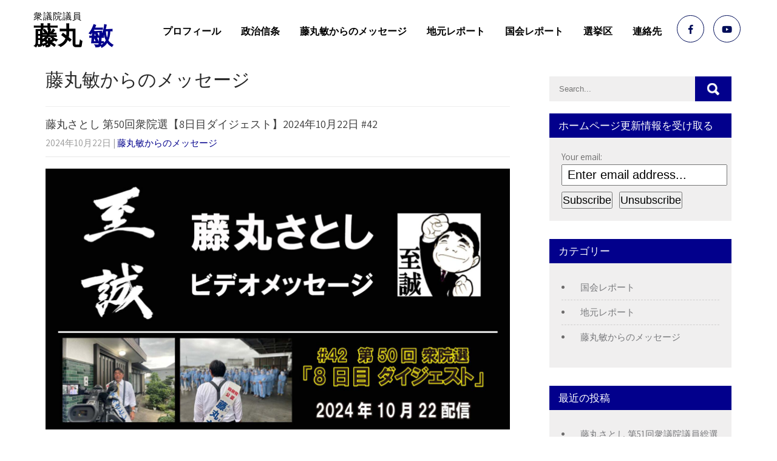

--- FILE ---
content_type: text/html; charset=UTF-8
request_url: https://fujimaru-satoshi.net/category/message/page/3/
body_size: 19628
content:
<!DOCTYPE html>
<html dir="ltr" lang="ja" prefix="og: https://ogp.me/ns#">
<head>
<meta charset="UTF-8">
<meta name="SKYPE_TOOLBAR" content="SKYPE_TOOLBAR_PARSER_COMPATIBLE">
<meta name="viewport" content="width=device-width">
<link rel="profile" href="http://gmpg.org/xfn/11">
<link rel="pingback" href="https://fujimaru-satoshi.net/xmlrpc.php">
<link href="https://cdnjs.cloudflare.com/ajax/libs/font-awesome/5.11.2/css/all.min.css" rel="stylesheet">
<link rel="stylesheet" href="https://cdnjs.cloudflare.com/ajax/libs/font-awesome-animation/0.0.10/font-awesome-animation.css" type="text/css" media="all" />
<!--[if lt IE 9]>
<script type="text/javascript" src="https://fujimaru-satoshi.net/wp-content/themes/s-fujimaru/js/html5.js"></script>
<link rel="stylesheet" href="https://fujimaru-satoshi.net/wp-content/themes/s-fujimaru/css/ie.css" type="text/css" media="all" />
<![endif]-->
<title>藤丸敏からのメッセージ - 藤丸 敏 - Page 3</title>
	<style>img:is([sizes="auto" i], [sizes^="auto," i]) { contain-intrinsic-size: 3000px 1500px }</style>
	
		<!-- All in One SEO 4.7.8 - aioseo.com -->
	<meta name="description" content="- Page 3" />
	<meta name="robots" content="noindex, nofollow, max-image-preview:large" />
	<link rel="canonical" href="https://fujimaru-satoshi.net/category/message/" />
	<link rel="prev" href="https://fujimaru-satoshi.net/category/message/page/2/" />
	<link rel="next" href="https://fujimaru-satoshi.net/category/message/page/4/" />
	<meta name="generator" content="All in One SEO (AIOSEO) 4.7.8" />
		<script type="application/ld+json" class="aioseo-schema">
			{"@context":"https:\/\/schema.org","@graph":[{"@type":"BreadcrumbList","@id":"https:\/\/fujimaru-satoshi.net\/category\/message\/page\/3\/#breadcrumblist","itemListElement":[{"@type":"ListItem","@id":"https:\/\/fujimaru-satoshi.net\/#listItem","position":1,"name":"\u5bb6","item":"https:\/\/fujimaru-satoshi.net\/","nextItem":{"@type":"ListItem","@id":"https:\/\/fujimaru-satoshi.net\/category\/message\/#listItem","name":"\u85e4\u4e38\u654f\u304b\u3089\u306e\u30e1\u30c3\u30bb\u30fc\u30b8"}},{"@type":"ListItem","@id":"https:\/\/fujimaru-satoshi.net\/category\/message\/#listItem","position":2,"name":"\u85e4\u4e38\u654f\u304b\u3089\u306e\u30e1\u30c3\u30bb\u30fc\u30b8","previousItem":{"@type":"ListItem","@id":"https:\/\/fujimaru-satoshi.net\/#listItem","name":"\u5bb6"}}]},{"@type":"CollectionPage","@id":"https:\/\/fujimaru-satoshi.net\/category\/message\/page\/3\/#collectionpage","url":"https:\/\/fujimaru-satoshi.net\/category\/message\/page\/3\/","name":"\u85e4\u4e38\u654f\u304b\u3089\u306e\u30e1\u30c3\u30bb\u30fc\u30b8 - \u85e4\u4e38 \u654f - Page 3","description":"- Page 3","inLanguage":"ja","isPartOf":{"@id":"https:\/\/fujimaru-satoshi.net\/#website"},"breadcrumb":{"@id":"https:\/\/fujimaru-satoshi.net\/category\/message\/page\/3\/#breadcrumblist"}},{"@type":"Organization","@id":"https:\/\/fujimaru-satoshi.net\/#organization","name":"\u85e4\u4e38 \u654f","description":"\u8846\u8b70\u9662\u8b70\u54e1","url":"https:\/\/fujimaru-satoshi.net\/"},{"@type":"WebSite","@id":"https:\/\/fujimaru-satoshi.net\/#website","url":"https:\/\/fujimaru-satoshi.net\/","name":"\u85e4\u4e38 \u654f","description":"\u8846\u8b70\u9662\u8b70\u54e1","inLanguage":"ja","publisher":{"@id":"https:\/\/fujimaru-satoshi.net\/#organization"}}]}
		</script>
		<!-- All in One SEO -->

<link rel='dns-prefetch' href='//fonts.googleapis.com' />
<link rel="alternate" type="application/rss+xml" title="藤丸 敏 &raquo; フィード" href="https://fujimaru-satoshi.net/feed/" />
<link rel="alternate" type="application/rss+xml" title="藤丸 敏 &raquo; コメントフィード" href="https://fujimaru-satoshi.net/comments/feed/" />
<link rel="alternate" type="application/rss+xml" title="藤丸 敏 &raquo; 藤丸敏からのメッセージ カテゴリーのフィード" href="https://fujimaru-satoshi.net/category/message/feed/" />
		<!-- This site uses the Google Analytics by ExactMetrics plugin v8.3.2 - Using Analytics tracking - https://www.exactmetrics.com/ -->
							<script src="//www.googletagmanager.com/gtag/js?id=G-GX097DCH3B"  data-cfasync="false" data-wpfc-render="false" type="text/javascript" async></script>
			<script data-cfasync="false" data-wpfc-render="false" type="text/javascript">
				var em_version = '8.3.2';
				var em_track_user = true;
				var em_no_track_reason = '';
								var ExactMetricsDefaultLocations = {"page_location":"https:\/\/fujimaru-satoshi.net\/category\/message\/page\/3\/"};
				if ( typeof ExactMetricsPrivacyGuardFilter === 'function' ) {
					var ExactMetricsLocations = (typeof ExactMetricsExcludeQuery === 'object') ? ExactMetricsPrivacyGuardFilter( ExactMetricsExcludeQuery ) : ExactMetricsPrivacyGuardFilter( ExactMetricsDefaultLocations );
				} else {
					var ExactMetricsLocations = (typeof ExactMetricsExcludeQuery === 'object') ? ExactMetricsExcludeQuery : ExactMetricsDefaultLocations;
				}

								var disableStrs = [
										'ga-disable-G-GX097DCH3B',
									];

				/* Function to detect opted out users */
				function __gtagTrackerIsOptedOut() {
					for (var index = 0; index < disableStrs.length; index++) {
						if (document.cookie.indexOf(disableStrs[index] + '=true') > -1) {
							return true;
						}
					}

					return false;
				}

				/* Disable tracking if the opt-out cookie exists. */
				if (__gtagTrackerIsOptedOut()) {
					for (var index = 0; index < disableStrs.length; index++) {
						window[disableStrs[index]] = true;
					}
				}

				/* Opt-out function */
				function __gtagTrackerOptout() {
					for (var index = 0; index < disableStrs.length; index++) {
						document.cookie = disableStrs[index] + '=true; expires=Thu, 31 Dec 2099 23:59:59 UTC; path=/';
						window[disableStrs[index]] = true;
					}
				}

				if ('undefined' === typeof gaOptout) {
					function gaOptout() {
						__gtagTrackerOptout();
					}
				}
								window.dataLayer = window.dataLayer || [];

				window.ExactMetricsDualTracker = {
					helpers: {},
					trackers: {},
				};
				if (em_track_user) {
					function __gtagDataLayer() {
						dataLayer.push(arguments);
					}

					function __gtagTracker(type, name, parameters) {
						if (!parameters) {
							parameters = {};
						}

						if (parameters.send_to) {
							__gtagDataLayer.apply(null, arguments);
							return;
						}

						if (type === 'event') {
														parameters.send_to = exactmetrics_frontend.v4_id;
							var hookName = name;
							if (typeof parameters['event_category'] !== 'undefined') {
								hookName = parameters['event_category'] + ':' + name;
							}

							if (typeof ExactMetricsDualTracker.trackers[hookName] !== 'undefined') {
								ExactMetricsDualTracker.trackers[hookName](parameters);
							} else {
								__gtagDataLayer('event', name, parameters);
							}
							
						} else {
							__gtagDataLayer.apply(null, arguments);
						}
					}

					__gtagTracker('js', new Date());
					__gtagTracker('set', {
						'developer_id.dNDMyYj': true,
											});
					if ( ExactMetricsLocations.page_location ) {
						__gtagTracker('set', ExactMetricsLocations);
					}
										__gtagTracker('config', 'G-GX097DCH3B', {"forceSSL":"true"} );
															window.gtag = __gtagTracker;										(function () {
						/* https://developers.google.com/analytics/devguides/collection/analyticsjs/ */
						/* ga and __gaTracker compatibility shim. */
						var noopfn = function () {
							return null;
						};
						var newtracker = function () {
							return new Tracker();
						};
						var Tracker = function () {
							return null;
						};
						var p = Tracker.prototype;
						p.get = noopfn;
						p.set = noopfn;
						p.send = function () {
							var args = Array.prototype.slice.call(arguments);
							args.unshift('send');
							__gaTracker.apply(null, args);
						};
						var __gaTracker = function () {
							var len = arguments.length;
							if (len === 0) {
								return;
							}
							var f = arguments[len - 1];
							if (typeof f !== 'object' || f === null || typeof f.hitCallback !== 'function') {
								if ('send' === arguments[0]) {
									var hitConverted, hitObject = false, action;
									if ('event' === arguments[1]) {
										if ('undefined' !== typeof arguments[3]) {
											hitObject = {
												'eventAction': arguments[3],
												'eventCategory': arguments[2],
												'eventLabel': arguments[4],
												'value': arguments[5] ? arguments[5] : 1,
											}
										}
									}
									if ('pageview' === arguments[1]) {
										if ('undefined' !== typeof arguments[2]) {
											hitObject = {
												'eventAction': 'page_view',
												'page_path': arguments[2],
											}
										}
									}
									if (typeof arguments[2] === 'object') {
										hitObject = arguments[2];
									}
									if (typeof arguments[5] === 'object') {
										Object.assign(hitObject, arguments[5]);
									}
									if ('undefined' !== typeof arguments[1].hitType) {
										hitObject = arguments[1];
										if ('pageview' === hitObject.hitType) {
											hitObject.eventAction = 'page_view';
										}
									}
									if (hitObject) {
										action = 'timing' === arguments[1].hitType ? 'timing_complete' : hitObject.eventAction;
										hitConverted = mapArgs(hitObject);
										__gtagTracker('event', action, hitConverted);
									}
								}
								return;
							}

							function mapArgs(args) {
								var arg, hit = {};
								var gaMap = {
									'eventCategory': 'event_category',
									'eventAction': 'event_action',
									'eventLabel': 'event_label',
									'eventValue': 'event_value',
									'nonInteraction': 'non_interaction',
									'timingCategory': 'event_category',
									'timingVar': 'name',
									'timingValue': 'value',
									'timingLabel': 'event_label',
									'page': 'page_path',
									'location': 'page_location',
									'title': 'page_title',
									'referrer' : 'page_referrer',
								};
								for (arg in args) {
																		if (!(!args.hasOwnProperty(arg) || !gaMap.hasOwnProperty(arg))) {
										hit[gaMap[arg]] = args[arg];
									} else {
										hit[arg] = args[arg];
									}
								}
								return hit;
							}

							try {
								f.hitCallback();
							} catch (ex) {
							}
						};
						__gaTracker.create = newtracker;
						__gaTracker.getByName = newtracker;
						__gaTracker.getAll = function () {
							return [];
						};
						__gaTracker.remove = noopfn;
						__gaTracker.loaded = true;
						window['__gaTracker'] = __gaTracker;
					})();
									} else {
										console.log("");
					(function () {
						function __gtagTracker() {
							return null;
						}

						window['__gtagTracker'] = __gtagTracker;
						window['gtag'] = __gtagTracker;
					})();
									}
			</script>
				<!-- / Google Analytics by ExactMetrics -->
		<script type="text/javascript">
/* <![CDATA[ */
window._wpemojiSettings = {"baseUrl":"https:\/\/s.w.org\/images\/core\/emoji\/15.0.3\/72x72\/","ext":".png","svgUrl":"https:\/\/s.w.org\/images\/core\/emoji\/15.0.3\/svg\/","svgExt":".svg","source":{"concatemoji":"https:\/\/fujimaru-satoshi.net\/wp-includes\/js\/wp-emoji-release.min.js?ver=6.7.4"}};
/*! This file is auto-generated */
!function(i,n){var o,s,e;function c(e){try{var t={supportTests:e,timestamp:(new Date).valueOf()};sessionStorage.setItem(o,JSON.stringify(t))}catch(e){}}function p(e,t,n){e.clearRect(0,0,e.canvas.width,e.canvas.height),e.fillText(t,0,0);var t=new Uint32Array(e.getImageData(0,0,e.canvas.width,e.canvas.height).data),r=(e.clearRect(0,0,e.canvas.width,e.canvas.height),e.fillText(n,0,0),new Uint32Array(e.getImageData(0,0,e.canvas.width,e.canvas.height).data));return t.every(function(e,t){return e===r[t]})}function u(e,t,n){switch(t){case"flag":return n(e,"\ud83c\udff3\ufe0f\u200d\u26a7\ufe0f","\ud83c\udff3\ufe0f\u200b\u26a7\ufe0f")?!1:!n(e,"\ud83c\uddfa\ud83c\uddf3","\ud83c\uddfa\u200b\ud83c\uddf3")&&!n(e,"\ud83c\udff4\udb40\udc67\udb40\udc62\udb40\udc65\udb40\udc6e\udb40\udc67\udb40\udc7f","\ud83c\udff4\u200b\udb40\udc67\u200b\udb40\udc62\u200b\udb40\udc65\u200b\udb40\udc6e\u200b\udb40\udc67\u200b\udb40\udc7f");case"emoji":return!n(e,"\ud83d\udc26\u200d\u2b1b","\ud83d\udc26\u200b\u2b1b")}return!1}function f(e,t,n){var r="undefined"!=typeof WorkerGlobalScope&&self instanceof WorkerGlobalScope?new OffscreenCanvas(300,150):i.createElement("canvas"),a=r.getContext("2d",{willReadFrequently:!0}),o=(a.textBaseline="top",a.font="600 32px Arial",{});return e.forEach(function(e){o[e]=t(a,e,n)}),o}function t(e){var t=i.createElement("script");t.src=e,t.defer=!0,i.head.appendChild(t)}"undefined"!=typeof Promise&&(o="wpEmojiSettingsSupports",s=["flag","emoji"],n.supports={everything:!0,everythingExceptFlag:!0},e=new Promise(function(e){i.addEventListener("DOMContentLoaded",e,{once:!0})}),new Promise(function(t){var n=function(){try{var e=JSON.parse(sessionStorage.getItem(o));if("object"==typeof e&&"number"==typeof e.timestamp&&(new Date).valueOf()<e.timestamp+604800&&"object"==typeof e.supportTests)return e.supportTests}catch(e){}return null}();if(!n){if("undefined"!=typeof Worker&&"undefined"!=typeof OffscreenCanvas&&"undefined"!=typeof URL&&URL.createObjectURL&&"undefined"!=typeof Blob)try{var e="postMessage("+f.toString()+"("+[JSON.stringify(s),u.toString(),p.toString()].join(",")+"));",r=new Blob([e],{type:"text/javascript"}),a=new Worker(URL.createObjectURL(r),{name:"wpTestEmojiSupports"});return void(a.onmessage=function(e){c(n=e.data),a.terminate(),t(n)})}catch(e){}c(n=f(s,u,p))}t(n)}).then(function(e){for(var t in e)n.supports[t]=e[t],n.supports.everything=n.supports.everything&&n.supports[t],"flag"!==t&&(n.supports.everythingExceptFlag=n.supports.everythingExceptFlag&&n.supports[t]);n.supports.everythingExceptFlag=n.supports.everythingExceptFlag&&!n.supports.flag,n.DOMReady=!1,n.readyCallback=function(){n.DOMReady=!0}}).then(function(){return e}).then(function(){var e;n.supports.everything||(n.readyCallback(),(e=n.source||{}).concatemoji?t(e.concatemoji):e.wpemoji&&e.twemoji&&(t(e.twemoji),t(e.wpemoji)))}))}((window,document),window._wpemojiSettings);
/* ]]> */
</script>
<style id='wp-emoji-styles-inline-css' type='text/css'>

	img.wp-smiley, img.emoji {
		display: inline !important;
		border: none !important;
		box-shadow: none !important;
		height: 1em !important;
		width: 1em !important;
		margin: 0 0.07em !important;
		vertical-align: -0.1em !important;
		background: none !important;
		padding: 0 !important;
	}
</style>
<link rel='stylesheet' id='wp-block-library-css' href='https://fujimaru-satoshi.net/wp-includes/css/dist/block-library/style.min.css?ver=6.7.4' type='text/css' media='all' />
<style id='classic-theme-styles-inline-css' type='text/css'>
/*! This file is auto-generated */
.wp-block-button__link{color:#fff;background-color:#32373c;border-radius:9999px;box-shadow:none;text-decoration:none;padding:calc(.667em + 2px) calc(1.333em + 2px);font-size:1.125em}.wp-block-file__button{background:#32373c;color:#fff;text-decoration:none}
</style>
<style id='global-styles-inline-css' type='text/css'>
:root{--wp--preset--aspect-ratio--square: 1;--wp--preset--aspect-ratio--4-3: 4/3;--wp--preset--aspect-ratio--3-4: 3/4;--wp--preset--aspect-ratio--3-2: 3/2;--wp--preset--aspect-ratio--2-3: 2/3;--wp--preset--aspect-ratio--16-9: 16/9;--wp--preset--aspect-ratio--9-16: 9/16;--wp--preset--color--black: #000000;--wp--preset--color--cyan-bluish-gray: #abb8c3;--wp--preset--color--white: #ffffff;--wp--preset--color--pale-pink: #f78da7;--wp--preset--color--vivid-red: #cf2e2e;--wp--preset--color--luminous-vivid-orange: #ff6900;--wp--preset--color--luminous-vivid-amber: #fcb900;--wp--preset--color--light-green-cyan: #7bdcb5;--wp--preset--color--vivid-green-cyan: #00d084;--wp--preset--color--pale-cyan-blue: #8ed1fc;--wp--preset--color--vivid-cyan-blue: #0693e3;--wp--preset--color--vivid-purple: #9b51e0;--wp--preset--gradient--vivid-cyan-blue-to-vivid-purple: linear-gradient(135deg,rgba(6,147,227,1) 0%,rgb(155,81,224) 100%);--wp--preset--gradient--light-green-cyan-to-vivid-green-cyan: linear-gradient(135deg,rgb(122,220,180) 0%,rgb(0,208,130) 100%);--wp--preset--gradient--luminous-vivid-amber-to-luminous-vivid-orange: linear-gradient(135deg,rgba(252,185,0,1) 0%,rgba(255,105,0,1) 100%);--wp--preset--gradient--luminous-vivid-orange-to-vivid-red: linear-gradient(135deg,rgba(255,105,0,1) 0%,rgb(207,46,46) 100%);--wp--preset--gradient--very-light-gray-to-cyan-bluish-gray: linear-gradient(135deg,rgb(238,238,238) 0%,rgb(169,184,195) 100%);--wp--preset--gradient--cool-to-warm-spectrum: linear-gradient(135deg,rgb(74,234,220) 0%,rgb(151,120,209) 20%,rgb(207,42,186) 40%,rgb(238,44,130) 60%,rgb(251,105,98) 80%,rgb(254,248,76) 100%);--wp--preset--gradient--blush-light-purple: linear-gradient(135deg,rgb(255,206,236) 0%,rgb(152,150,240) 100%);--wp--preset--gradient--blush-bordeaux: linear-gradient(135deg,rgb(254,205,165) 0%,rgb(254,45,45) 50%,rgb(107,0,62) 100%);--wp--preset--gradient--luminous-dusk: linear-gradient(135deg,rgb(255,203,112) 0%,rgb(199,81,192) 50%,rgb(65,88,208) 100%);--wp--preset--gradient--pale-ocean: linear-gradient(135deg,rgb(255,245,203) 0%,rgb(182,227,212) 50%,rgb(51,167,181) 100%);--wp--preset--gradient--electric-grass: linear-gradient(135deg,rgb(202,248,128) 0%,rgb(113,206,126) 100%);--wp--preset--gradient--midnight: linear-gradient(135deg,rgb(2,3,129) 0%,rgb(40,116,252) 100%);--wp--preset--font-size--small: 13px;--wp--preset--font-size--medium: 20px;--wp--preset--font-size--large: 36px;--wp--preset--font-size--x-large: 42px;--wp--preset--spacing--20: 0.44rem;--wp--preset--spacing--30: 0.67rem;--wp--preset--spacing--40: 1rem;--wp--preset--spacing--50: 1.5rem;--wp--preset--spacing--60: 2.25rem;--wp--preset--spacing--70: 3.38rem;--wp--preset--spacing--80: 5.06rem;--wp--preset--shadow--natural: 6px 6px 9px rgba(0, 0, 0, 0.2);--wp--preset--shadow--deep: 12px 12px 50px rgba(0, 0, 0, 0.4);--wp--preset--shadow--sharp: 6px 6px 0px rgba(0, 0, 0, 0.2);--wp--preset--shadow--outlined: 6px 6px 0px -3px rgba(255, 255, 255, 1), 6px 6px rgba(0, 0, 0, 1);--wp--preset--shadow--crisp: 6px 6px 0px rgba(0, 0, 0, 1);}:where(.is-layout-flex){gap: 0.5em;}:where(.is-layout-grid){gap: 0.5em;}body .is-layout-flex{display: flex;}.is-layout-flex{flex-wrap: wrap;align-items: center;}.is-layout-flex > :is(*, div){margin: 0;}body .is-layout-grid{display: grid;}.is-layout-grid > :is(*, div){margin: 0;}:where(.wp-block-columns.is-layout-flex){gap: 2em;}:where(.wp-block-columns.is-layout-grid){gap: 2em;}:where(.wp-block-post-template.is-layout-flex){gap: 1.25em;}:where(.wp-block-post-template.is-layout-grid){gap: 1.25em;}.has-black-color{color: var(--wp--preset--color--black) !important;}.has-cyan-bluish-gray-color{color: var(--wp--preset--color--cyan-bluish-gray) !important;}.has-white-color{color: var(--wp--preset--color--white) !important;}.has-pale-pink-color{color: var(--wp--preset--color--pale-pink) !important;}.has-vivid-red-color{color: var(--wp--preset--color--vivid-red) !important;}.has-luminous-vivid-orange-color{color: var(--wp--preset--color--luminous-vivid-orange) !important;}.has-luminous-vivid-amber-color{color: var(--wp--preset--color--luminous-vivid-amber) !important;}.has-light-green-cyan-color{color: var(--wp--preset--color--light-green-cyan) !important;}.has-vivid-green-cyan-color{color: var(--wp--preset--color--vivid-green-cyan) !important;}.has-pale-cyan-blue-color{color: var(--wp--preset--color--pale-cyan-blue) !important;}.has-vivid-cyan-blue-color{color: var(--wp--preset--color--vivid-cyan-blue) !important;}.has-vivid-purple-color{color: var(--wp--preset--color--vivid-purple) !important;}.has-black-background-color{background-color: var(--wp--preset--color--black) !important;}.has-cyan-bluish-gray-background-color{background-color: var(--wp--preset--color--cyan-bluish-gray) !important;}.has-white-background-color{background-color: var(--wp--preset--color--white) !important;}.has-pale-pink-background-color{background-color: var(--wp--preset--color--pale-pink) !important;}.has-vivid-red-background-color{background-color: var(--wp--preset--color--vivid-red) !important;}.has-luminous-vivid-orange-background-color{background-color: var(--wp--preset--color--luminous-vivid-orange) !important;}.has-luminous-vivid-amber-background-color{background-color: var(--wp--preset--color--luminous-vivid-amber) !important;}.has-light-green-cyan-background-color{background-color: var(--wp--preset--color--light-green-cyan) !important;}.has-vivid-green-cyan-background-color{background-color: var(--wp--preset--color--vivid-green-cyan) !important;}.has-pale-cyan-blue-background-color{background-color: var(--wp--preset--color--pale-cyan-blue) !important;}.has-vivid-cyan-blue-background-color{background-color: var(--wp--preset--color--vivid-cyan-blue) !important;}.has-vivid-purple-background-color{background-color: var(--wp--preset--color--vivid-purple) !important;}.has-black-border-color{border-color: var(--wp--preset--color--black) !important;}.has-cyan-bluish-gray-border-color{border-color: var(--wp--preset--color--cyan-bluish-gray) !important;}.has-white-border-color{border-color: var(--wp--preset--color--white) !important;}.has-pale-pink-border-color{border-color: var(--wp--preset--color--pale-pink) !important;}.has-vivid-red-border-color{border-color: var(--wp--preset--color--vivid-red) !important;}.has-luminous-vivid-orange-border-color{border-color: var(--wp--preset--color--luminous-vivid-orange) !important;}.has-luminous-vivid-amber-border-color{border-color: var(--wp--preset--color--luminous-vivid-amber) !important;}.has-light-green-cyan-border-color{border-color: var(--wp--preset--color--light-green-cyan) !important;}.has-vivid-green-cyan-border-color{border-color: var(--wp--preset--color--vivid-green-cyan) !important;}.has-pale-cyan-blue-border-color{border-color: var(--wp--preset--color--pale-cyan-blue) !important;}.has-vivid-cyan-blue-border-color{border-color: var(--wp--preset--color--vivid-cyan-blue) !important;}.has-vivid-purple-border-color{border-color: var(--wp--preset--color--vivid-purple) !important;}.has-vivid-cyan-blue-to-vivid-purple-gradient-background{background: var(--wp--preset--gradient--vivid-cyan-blue-to-vivid-purple) !important;}.has-light-green-cyan-to-vivid-green-cyan-gradient-background{background: var(--wp--preset--gradient--light-green-cyan-to-vivid-green-cyan) !important;}.has-luminous-vivid-amber-to-luminous-vivid-orange-gradient-background{background: var(--wp--preset--gradient--luminous-vivid-amber-to-luminous-vivid-orange) !important;}.has-luminous-vivid-orange-to-vivid-red-gradient-background{background: var(--wp--preset--gradient--luminous-vivid-orange-to-vivid-red) !important;}.has-very-light-gray-to-cyan-bluish-gray-gradient-background{background: var(--wp--preset--gradient--very-light-gray-to-cyan-bluish-gray) !important;}.has-cool-to-warm-spectrum-gradient-background{background: var(--wp--preset--gradient--cool-to-warm-spectrum) !important;}.has-blush-light-purple-gradient-background{background: var(--wp--preset--gradient--blush-light-purple) !important;}.has-blush-bordeaux-gradient-background{background: var(--wp--preset--gradient--blush-bordeaux) !important;}.has-luminous-dusk-gradient-background{background: var(--wp--preset--gradient--luminous-dusk) !important;}.has-pale-ocean-gradient-background{background: var(--wp--preset--gradient--pale-ocean) !important;}.has-electric-grass-gradient-background{background: var(--wp--preset--gradient--electric-grass) !important;}.has-midnight-gradient-background{background: var(--wp--preset--gradient--midnight) !important;}.has-small-font-size{font-size: var(--wp--preset--font-size--small) !important;}.has-medium-font-size{font-size: var(--wp--preset--font-size--medium) !important;}.has-large-font-size{font-size: var(--wp--preset--font-size--large) !important;}.has-x-large-font-size{font-size: var(--wp--preset--font-size--x-large) !important;}
:where(.wp-block-post-template.is-layout-flex){gap: 1.25em;}:where(.wp-block-post-template.is-layout-grid){gap: 1.25em;}
:where(.wp-block-columns.is-layout-flex){gap: 2em;}:where(.wp-block-columns.is-layout-grid){gap: 2em;}
:root :where(.wp-block-pullquote){font-size: 1.5em;line-height: 1.6;}
</style>
<style id='responsive-menu-inline-css' type='text/css'>
/** This file is major component of this plugin so please don't try to edit here. */
#rmp_menu_trigger-972 {
  width: 55px;
  height: 55px;
  position: fixed;
  top: 15px;
  border-radius: 5px;
  display: none;
  text-decoration: none;
  left: 5%;
  background: #000000;
  transition: transform 0.5s, background-color 0.5s;
}
#rmp_menu_trigger-972:hover, #rmp_menu_trigger-972:focus {
  background: #000000;
  text-decoration: unset;
}
#rmp_menu_trigger-972.is-active {
  background: #000000;
}
#rmp_menu_trigger-972 .rmp-trigger-box {
  width: 25px;
  color: #ffffff;
}
#rmp_menu_trigger-972 .rmp-trigger-icon-active, #rmp_menu_trigger-972 .rmp-trigger-text-open {
  display: none;
}
#rmp_menu_trigger-972.is-active .rmp-trigger-icon-active, #rmp_menu_trigger-972.is-active .rmp-trigger-text-open {
  display: inline;
}
#rmp_menu_trigger-972.is-active .rmp-trigger-icon-inactive, #rmp_menu_trigger-972.is-active .rmp-trigger-text {
  display: none;
}
#rmp_menu_trigger-972 .rmp-trigger-label {
  color: #ffffff;
  pointer-events: none;
  line-height: 13px;
  font-family: inherit;
  font-size: 14px;
  display: inline;
  text-transform: inherit;
}
#rmp_menu_trigger-972 .rmp-trigger-label.rmp-trigger-label-top {
  display: block;
  margin-bottom: 12px;
}
#rmp_menu_trigger-972 .rmp-trigger-label.rmp-trigger-label-bottom {
  display: block;
  margin-top: 12px;
}
#rmp_menu_trigger-972 .responsive-menu-pro-inner {
  display: block;
}
#rmp_menu_trigger-972 .rmp-trigger-icon-inactive .rmp-font-icon {
  color: #ffffff;
}
#rmp_menu_trigger-972 .responsive-menu-pro-inner, #rmp_menu_trigger-972 .responsive-menu-pro-inner::before, #rmp_menu_trigger-972 .responsive-menu-pro-inner::after {
  width: 25px;
  height: 3px;
  background-color: #ffffff;
  border-radius: 4px;
  position: absolute;
}
#rmp_menu_trigger-972 .rmp-trigger-icon-active .rmp-font-icon {
  color: #ffffff;
}
#rmp_menu_trigger-972.is-active .responsive-menu-pro-inner, #rmp_menu_trigger-972.is-active .responsive-menu-pro-inner::before, #rmp_menu_trigger-972.is-active .responsive-menu-pro-inner::after {
  background-color: #ffffff;
}
#rmp_menu_trigger-972:hover .rmp-trigger-icon-inactive .rmp-font-icon {
  color: #ffffff;
}
#rmp_menu_trigger-972:not(.is-active):hover .responsive-menu-pro-inner, #rmp_menu_trigger-972:not(.is-active):hover .responsive-menu-pro-inner::before, #rmp_menu_trigger-972:not(.is-active):hover .responsive-menu-pro-inner::after {
  background-color: #ffffff;
}
#rmp_menu_trigger-972 .responsive-menu-pro-inner::before {
  top: 10px;
}
#rmp_menu_trigger-972 .responsive-menu-pro-inner::after {
  bottom: 10px;
}
#rmp_menu_trigger-972.is-active .responsive-menu-pro-inner::after {
  bottom: 0;
}
/* Hamburger menu styling */
@media screen and (max-width: 768px) {
  /** Menu Title Style */
  /** Menu Additional Content Style */
  #rmp_menu_trigger-972 {
    display: block;
  }
  #rmp-container-972 {
    position: fixed;
    top: 0;
    margin: 0;
    transition: transform 0.5s;
    overflow: auto;
    display: block;
    width: 75%;
    background-color: #212121;
    background-image: url("");
    height: 100%;
    right: 0;
    padding-top: 0px;
    padding-left: 0px;
    padding-bottom: 0px;
    padding-right: 0px;
  }
  #rmp-menu-wrap-972 {
    padding-top: 0px;
    padding-left: 0px;
    padding-bottom: 0px;
    padding-right: 0px;
    background-color: #212121;
  }
  #rmp-menu-wrap-972 .rmp-menu, #rmp-menu-wrap-972 .rmp-submenu {
    width: 100%;
    box-sizing: border-box;
    margin: 0;
    padding: 0;
  }
  #rmp-menu-wrap-972 .rmp-submenu-depth-1 .rmp-menu-item-link {
    padding-left: 10%;
  }
  #rmp-menu-wrap-972 .rmp-submenu-depth-2 .rmp-menu-item-link {
    padding-left: 15%;
  }
  #rmp-menu-wrap-972 .rmp-submenu-depth-3 .rmp-menu-item-link {
    padding-left: 20%;
  }
  #rmp-menu-wrap-972 .rmp-submenu-depth-4 .rmp-menu-item-link {
    padding-left: 25%;
  }
  #rmp-menu-wrap-972 .rmp-submenu.rmp-submenu-open {
    display: block;
  }
  #rmp-menu-wrap-972 .rmp-menu-item {
    width: 100%;
    list-style: none;
    margin: 0;
  }
  #rmp-menu-wrap-972 .rmp-menu-item-link {
    height: 40px;
    line-height: 40px;
    font-size: 13px;
    border-bottom: 1px solid #212121;
    font-family: inherit;
    color: #ffffff;
    text-align: left;
    background-color: #212121;
    font-weight: normal;
    letter-spacing: 0px;
    display: block;
    box-sizing: border-box;
    width: 100%;
    text-decoration: none;
    position: relative;
    overflow: hidden;
    transition: background-color 0.5s, border-color 0.5s, 0.5s;
    padding: 0 5%;
    padding-right: 50px;
  }
  #rmp-menu-wrap-972 .rmp-menu-item-link:after, #rmp-menu-wrap-972 .rmp-menu-item-link:before {
    display: none;
  }
  #rmp-menu-wrap-972 .rmp-menu-item-link:hover, #rmp-menu-wrap-972 .rmp-menu-item-link:focus {
    color: #ffffff;
    border-color: #212121;
    background-color: #3f3f3f;
  }
  #rmp-menu-wrap-972 .rmp-menu-item-link:focus {
    outline: none;
    border-color: unset;
    box-shadow: unset;
  }
  #rmp-menu-wrap-972 .rmp-menu-item-link .rmp-font-icon {
    height: 40px;
    line-height: 40px;
    margin-right: 10px;
    font-size: 13px;
  }
  #rmp-menu-wrap-972 .rmp-menu-current-item .rmp-menu-item-link {
    color: #02008c;
    border-color: #212121;
    background-color: #212121;
  }
  #rmp-menu-wrap-972 .rmp-menu-current-item .rmp-menu-item-link:hover, #rmp-menu-wrap-972 .rmp-menu-current-item .rmp-menu-item-link:focus {
    color: #ffffff;
    border-color: #3f3f3f;
    background-color: #3f3f3f;
  }
  #rmp-menu-wrap-972 .rmp-menu-subarrow {
    position: absolute;
    top: 0;
    bottom: 0;
    text-align: center;
    overflow: hidden;
    background-size: cover;
    overflow: hidden;
    right: 0;
    border-left-style: solid;
    border-left-color: #212121;
    border-left-width: 1px;
    height: 39px;
    width: 40px;
    color: #ffffff;
    background-color: #212121;
  }
  #rmp-menu-wrap-972 .rmp-menu-subarrow svg {
    fill: #ffffff;
  }
  #rmp-menu-wrap-972 .rmp-menu-subarrow:hover {
    color: #ffffff;
    border-color: #3f3f3f;
    background-color: #3f3f3f;
  }
  #rmp-menu-wrap-972 .rmp-menu-subarrow:hover svg {
    fill: #ffffff;
  }
  #rmp-menu-wrap-972 .rmp-menu-subarrow .rmp-font-icon {
    margin-right: unset;
  }
  #rmp-menu-wrap-972 .rmp-menu-subarrow * {
    vertical-align: middle;
    line-height: 39px;
  }
  #rmp-menu-wrap-972 .rmp-menu-subarrow-active {
    display: block;
    background-size: cover;
    color: #ffffff;
    border-color: #212121;
    background-color: #212121;
  }
  #rmp-menu-wrap-972 .rmp-menu-subarrow-active svg {
    fill: #ffffff;
  }
  #rmp-menu-wrap-972 .rmp-menu-subarrow-active:hover {
    color: #ffffff;
    border-color: #3f3f3f;
    background-color: #3f3f3f;
  }
  #rmp-menu-wrap-972 .rmp-menu-subarrow-active:hover svg {
    fill: #ffffff;
  }
  #rmp-menu-wrap-972 .rmp-submenu {
    display: none;
  }
  #rmp-menu-wrap-972 .rmp-submenu .rmp-menu-item-link {
    height: 40px;
    line-height: 40px;
    letter-spacing: 0px;
    font-size: 13px;
    border-bottom: 1px solid #212121;
    font-family: inherit;
    font-weight: normal;
    color: #ffffff;
    text-align: left;
    background-color: #212121;
  }
  #rmp-menu-wrap-972 .rmp-submenu .rmp-menu-item-link:hover, #rmp-menu-wrap-972 .rmp-submenu .rmp-menu-item-link:focus {
    color: #ffffff;
    border-color: #212121;
    background-color: #3f3f3f;
  }
  #rmp-menu-wrap-972 .rmp-submenu .rmp-menu-current-item .rmp-menu-item-link {
    color: #ffffff;
    border-color: #212121;
    background-color: #212121;
  }
  #rmp-menu-wrap-972 .rmp-submenu .rmp-menu-current-item .rmp-menu-item-link:hover, #rmp-menu-wrap-972 .rmp-submenu .rmp-menu-current-item .rmp-menu-item-link:focus {
    color: #ffffff;
    border-color: #3f3f3f;
    background-color: #3f3f3f;
  }
  #rmp-menu-wrap-972 .rmp-submenu .rmp-menu-subarrow {
    right: 0;
    border-right: unset;
    border-left-style: solid;
    border-left-color: #212121;
    border-left-width: 1px;
    height: 39px;
    line-height: 39px;
    width: 40px;
    color: #ffffff;
    background-color: #212121;
  }
  #rmp-menu-wrap-972 .rmp-submenu .rmp-menu-subarrow:hover {
    color: #ffffff;
    border-color: #3f3f3f;
    background-color: #3f3f3f;
  }
  #rmp-menu-wrap-972 .rmp-submenu .rmp-menu-subarrow-active {
    color: #ffffff;
    border-color: #212121;
    background-color: #212121;
  }
  #rmp-menu-wrap-972 .rmp-submenu .rmp-menu-subarrow-active:hover {
    color: #ffffff;
    border-color: #3f3f3f;
    background-color: #3f3f3f;
  }
  #rmp-menu-wrap-972 .rmp-menu-item-description {
    margin: 0;
    padding: 5px 5%;
    opacity: 0.8;
    color: #ffffff;
  }
  #rmp-search-box-972 {
    display: block;
    padding-top: 0px;
    padding-left: 5%;
    padding-bottom: 0px;
    padding-right: 5%;
  }
  #rmp-search-box-972 .rmp-search-form {
    margin: 0;
  }
  #rmp-search-box-972 .rmp-search-box {
    background: #ffffff;
    border: 1px solid #dadada;
    color: #333333;
    width: 100%;
    padding: 0 5%;
    border-radius: 30px;
    height: 45px;
    -webkit-appearance: none;
  }
  #rmp-search-box-972 .rmp-search-box::placeholder {
    color: #c7c7cd;
  }
  #rmp-search-box-972 .rmp-search-box:focus {
    background-color: #ffffff;
    outline: 2px solid #dadada;
    color: #333333;
  }
  #rmp-menu-title-972 {
    background-color: #212121;
    color: #ffffff;
    text-align: left;
    font-size: 13px;
    padding-top: 10%;
    padding-left: 5%;
    padding-bottom: 0%;
    padding-right: 5%;
    font-weight: 400;
    transition: background-color 0.5s, border-color 0.5s, color 0.5s;
  }
  #rmp-menu-title-972:hover {
    background-color: #212121;
    color: #ffffff;
  }
  #rmp-menu-title-972 > .rmp-menu-title-link {
    color: #ffffff;
    width: 100%;
    background-color: unset;
    text-decoration: none;
  }
  #rmp-menu-title-972 > .rmp-menu-title-link:hover {
    color: #ffffff;
  }
  #rmp-menu-title-972 .rmp-font-icon {
    font-size: 13px;
  }
  #rmp-menu-additional-content-972 {
    padding-top: 0px;
    padding-left: 5%;
    padding-bottom: 0px;
    padding-right: 5%;
    color: #ffffff;
    text-align: center;
    font-size: 16px;
  }
}
/**
This file contents common styling of menus.
*/
.rmp-container {
  display: none;
  visibility: visible;
  padding: 0px 0px 0px 0px;
  z-index: 99998;
  transition: all 0.3s;
  /** Scrolling bar in menu setting box **/
}
.rmp-container.rmp-fade-top, .rmp-container.rmp-fade-left, .rmp-container.rmp-fade-right, .rmp-container.rmp-fade-bottom {
  display: none;
}
.rmp-container.rmp-slide-left, .rmp-container.rmp-push-left {
  transform: translateX(-100%);
  -ms-transform: translateX(-100%);
  -webkit-transform: translateX(-100%);
  -moz-transform: translateX(-100%);
}
.rmp-container.rmp-slide-left.rmp-menu-open, .rmp-container.rmp-push-left.rmp-menu-open {
  transform: translateX(0);
  -ms-transform: translateX(0);
  -webkit-transform: translateX(0);
  -moz-transform: translateX(0);
}
.rmp-container.rmp-slide-right, .rmp-container.rmp-push-right {
  transform: translateX(100%);
  -ms-transform: translateX(100%);
  -webkit-transform: translateX(100%);
  -moz-transform: translateX(100%);
}
.rmp-container.rmp-slide-right.rmp-menu-open, .rmp-container.rmp-push-right.rmp-menu-open {
  transform: translateX(0);
  -ms-transform: translateX(0);
  -webkit-transform: translateX(0);
  -moz-transform: translateX(0);
}
.rmp-container.rmp-slide-top, .rmp-container.rmp-push-top {
  transform: translateY(-100%);
  -ms-transform: translateY(-100%);
  -webkit-transform: translateY(-100%);
  -moz-transform: translateY(-100%);
}
.rmp-container.rmp-slide-top.rmp-menu-open, .rmp-container.rmp-push-top.rmp-menu-open {
  transform: translateY(0);
  -ms-transform: translateY(0);
  -webkit-transform: translateY(0);
  -moz-transform: translateY(0);
}
.rmp-container.rmp-slide-bottom, .rmp-container.rmp-push-bottom {
  transform: translateY(100%);
  -ms-transform: translateY(100%);
  -webkit-transform: translateY(100%);
  -moz-transform: translateY(100%);
}
.rmp-container.rmp-slide-bottom.rmp-menu-open, .rmp-container.rmp-push-bottom.rmp-menu-open {
  transform: translateX(0);
  -ms-transform: translateX(0);
  -webkit-transform: translateX(0);
  -moz-transform: translateX(0);
}
.rmp-container::-webkit-scrollbar {
  width: 0px;
}
.rmp-container ::-webkit-scrollbar-track {
  box-shadow: inset 0 0 5px transparent;
}
.rmp-container ::-webkit-scrollbar-thumb {
  background: transparent;
}
.rmp-container ::-webkit-scrollbar-thumb:hover {
  background: transparent;
}
.rmp-container .rmp-menu-wrap .rmp-menu {
  transition: none;
  border-radius: 0;
  box-shadow: none;
  background: none;
  border: 0;
  bottom: auto;
  box-sizing: border-box;
  clip: auto;
  color: #666;
  display: block;
  float: none;
  font-family: inherit;
  font-size: 14px;
  height: auto;
  left: auto;
  line-height: 1.7;
  list-style-type: none;
  margin: 0;
  min-height: auto;
  max-height: none;
  opacity: 1;
  outline: none;
  overflow: visible;
  padding: 0;
  position: relative;
  pointer-events: auto;
  right: auto;
  text-align: left;
  text-decoration: none;
  text-indent: 0;
  text-transform: none;
  transform: none;
  top: auto;
  visibility: inherit;
  width: auto;
  word-wrap: break-word;
  white-space: normal;
}
.rmp-container .rmp-menu-additional-content {
  display: block;
  word-break: break-word;
}
.rmp-container .rmp-menu-title {
  display: flex;
  flex-direction: column;
}
.rmp-container .rmp-menu-title .rmp-menu-title-image {
  max-width: 100%;
  margin-bottom: 15px;
  display: block;
  margin: auto;
  margin-bottom: 15px;
}
button.rmp_menu_trigger {
  z-index: 999999;
  overflow: hidden;
  outline: none;
  border: 0;
  display: none;
  margin: 0;
  transition: transform 0.5s, background-color 0.5s;
  padding: 0;
}
button.rmp_menu_trigger .responsive-menu-pro-inner::before, button.rmp_menu_trigger .responsive-menu-pro-inner::after {
  content: "";
  display: block;
}
button.rmp_menu_trigger .responsive-menu-pro-inner::before {
  top: 10px;
}
button.rmp_menu_trigger .responsive-menu-pro-inner::after {
  bottom: 10px;
}
button.rmp_menu_trigger .rmp-trigger-box {
  width: 40px;
  display: inline-block;
  position: relative;
  pointer-events: none;
  vertical-align: super;
}
.admin-bar .rmp-container, .admin-bar .rmp_menu_trigger {
  margin-top: 32px !important;
}
@media screen and (max-width: 782px) {
  .admin-bar .rmp-container, .admin-bar .rmp_menu_trigger {
    margin-top: 46px !important;
  }
}
/*  Menu Trigger Boring Animation */
.rmp-menu-trigger-boring .responsive-menu-pro-inner {
  transition-property: none;
}
.rmp-menu-trigger-boring .responsive-menu-pro-inner::after, .rmp-menu-trigger-boring .responsive-menu-pro-inner::before {
  transition-property: none;
}
.rmp-menu-trigger-boring.is-active .responsive-menu-pro-inner {
  transform: rotate(45deg);
}
.rmp-menu-trigger-boring.is-active .responsive-menu-pro-inner:before {
  top: 0;
  opacity: 0;
}
.rmp-menu-trigger-boring.is-active .responsive-menu-pro-inner:after {
  bottom: 0;
  transform: rotate(-90deg);
}

</style>
<link rel='stylesheet' id='dashicons-css' href='https://fujimaru-satoshi.net/wp-includes/css/dashicons.min.css?ver=6.7.4' type='text/css' media='all' />
<link rel='stylesheet' id='combine-pro-gfonts-lato-css' href='//fonts.googleapis.com/css?family=Lato%3A400%2C300%2C300italic%2C400italic%2C700%2C700italic&#038;ver=6.7.4' type='text/css' media='all' />
<link rel='stylesheet' id='combine-pro-gfonts-body-css' href='//fonts.googleapis.com/css?family=Assistant&#038;subset=cyrillic%2Carabic%2Cbengali%2Ccyrillic%2Ccyrillic-ext%2Cdevanagari%2Cgreek%2Cgreek-ext%2Cgujarati%2Chebrew%2Clatin-ext%2Ctamil%2Ctelugu%2Cthai%2Cvietnamese%2Clatin&#038;ver=6.7.4' type='text/css' media='all' />
<link rel='stylesheet' id='combine-pro-gfonts-logo-css' href='//fonts.googleapis.com/css?family=Poppins&#038;subset=cyrillic%2Carabic%2Cbengali%2Ccyrillic%2Ccyrillic-ext%2Cdevanagari%2Cgreek%2Cgreek-ext%2Cgujarati%2Chebrew%2Clatin-ext%2Ctamil%2Ctelugu%2Cthai%2Cvietnamese%2Clatin&#038;ver=6.7.4' type='text/css' media='all' />
<link rel='stylesheet' id='combine-pro-gfonts-nav-css' href='//fonts.googleapis.com/css?family=Assistant&#038;subset=cyrillic%2Carabic%2Cbengali%2Ccyrillic%2Ccyrillic-ext%2Cdevanagari%2Cgreek%2Cgreek-ext%2Cgujarati%2Chebrew%2Clatin-ext%2Ctamil%2Ctelugu%2Cthai%2Cvietnamese%2Clatin&#038;ver=6.7.4' type='text/css' media='all' />
<link rel='stylesheet' id='combine-pro-gfonts-heading-css' href='//fonts.googleapis.com/css?family=Assistant&#038;subset=cyrillic%2Carabic%2Cbengali%2Ccyrillic%2Ccyrillic-ext%2Cdevanagari%2Cgreek%2Cgreek-ext%2Cgujarati%2Chebrew%2Clatin-ext%2Ctamil%2Ctelugu%2Cthai%2Cvietnamese%2Clatin&#038;ver=6.7.4' type='text/css' media='all' />
<link rel='stylesheet' id='combine-pro-gfonts-sectiontitle-css' href='//fonts.googleapis.com/css?family=Ubuntu&#038;subset=cyrillic%2Carabic%2Cbengali%2Ccyrillic%2Ccyrillic-ext%2Cdevanagari%2Cgreek%2Cgreek-ext%2Cgujarati%2Chebrew%2Clatin-ext%2Ctamil%2Ctelugu%2Cthai%2Cvietnamese%2Clatin&#038;ver=6.7.4' type='text/css' media='all' />
<link rel='stylesheet' id='combine-pro-gfonts-slidetitle-css' href='//fonts.googleapis.com/css?family=Assistant&#038;subset=cyrillic%2Carabic%2Cbengali%2Ccyrillic%2Ccyrillic-ext%2Cdevanagari%2Cgreek%2Cgreek-ext%2Cgujarati%2Chebrew%2Clatin-ext%2Ctamil%2Ctelugu%2Cthai%2Cvietnamese%2Clatin&#038;ver=6.7.4' type='text/css' media='all' />
<link rel='stylesheet' id='combine-pro-gfonts-slidedes-css' href='//fonts.googleapis.com/css?family=Assistant&#038;subset=cyrillic%2Carabic%2Cbengali%2Ccyrillic%2Ccyrillic-ext%2Cdevanagari%2Cgreek%2Cgreek-ext%2Cgujarati%2Chebrew%2Clatin-ext%2Ctamil%2Ctelugu%2Cthai%2Cvietnamese%2Clatin&#038;ver=6.7.4' type='text/css' media='all' />
<link rel='stylesheet' id='combine-pro-basic-style-css' href='https://fujimaru-satoshi.net/wp-content/themes/s-fujimaru/style.css?ver=6.7.4' type='text/css' media='all' />
<link rel='stylesheet' id='combine-pro-editor-style-css' href='https://fujimaru-satoshi.net/wp-content/themes/s-fujimaru/editor-style.css?ver=6.7.4' type='text/css' media='all' />
<link rel='stylesheet' id='combine-pro-base-style-css' href='https://fujimaru-satoshi.net/wp-content/themes/s-fujimaru/css/default.css?ver=6.7.4' type='text/css' media='all' />
<link rel='stylesheet' id='combine-pro-fontawesome-all-style-css' href='https://fujimaru-satoshi.net/wp-content/themes/s-fujimaru/fontsawesome/css/fontawesome-all.css?ver=6.7.4' type='text/css' media='all' />
<link rel='stylesheet' id='combine-pro-animation-css' href='https://fujimaru-satoshi.net/wp-content/themes/s-fujimaru/css/animation.css?ver=6.7.4' type='text/css' media='all' />
<link rel='stylesheet' id='combine-pro-hover-css' href='https://fujimaru-satoshi.net/wp-content/themes/s-fujimaru/css/hover.css?ver=6.7.4' type='text/css' media='all' />
<link rel='stylesheet' id='combine-pro-hover-min-css' href='https://fujimaru-satoshi.net/wp-content/themes/s-fujimaru/css/hover-min.css?ver=6.7.4' type='text/css' media='all' />
<link rel='stylesheet' id='combine-pro-testimonialslider-style-css' href='https://fujimaru-satoshi.net/wp-content/themes/s-fujimaru/testimonialsrotator/js/tm-rotator.css?ver=6.7.4' type='text/css' media='all' />
<link rel='stylesheet' id='combine-pro-responsive-style-css' href='https://fujimaru-satoshi.net/wp-content/themes/s-fujimaru/css/responsive.css?ver=6.7.4' type='text/css' media='all' />
<link rel='stylesheet' id='combine-pro-owl-style-css' href='https://fujimaru-satoshi.net/wp-content/themes/s-fujimaru/testimonialsrotator/js/owl.carousel.css?ver=6.7.4' type='text/css' media='all' />
<link rel='stylesheet' id='combine-pro-style7-style-css' href='https://fujimaru-satoshi.net/wp-content/themes/s-fujimaru/css/css/style7.css?ver=6.7.4' type='text/css' media='all' />
<link rel='stylesheet' id='combine-pro-common-style-css' href='https://fujimaru-satoshi.net/wp-content/themes/s-fujimaru/css/css/common.css?ver=6.7.4' type='text/css' media='all' />
<link rel='stylesheet' id='combine-pro-main-style-css' href='https://fujimaru-satoshi.net/wp-content/themes/s-fujimaru/css/css/main.css?ver=6.7.4' type='text/css' media='all' />
<link rel='stylesheet' id='combine-pro-mixitup-style-css' href='https://fujimaru-satoshi.net/wp-content/themes/s-fujimaru/mixitup/style-mixitup.css?ver=6.7.4' type='text/css' media='all' />
<link rel='stylesheet' id='combine-pro-prettyphoto-style-css' href='https://fujimaru-satoshi.net/wp-content/themes/s-fujimaru/mixitup/prettyPhotoe735.css?ver=6.7.4' type='text/css' media='all' />
<link rel='stylesheet' id='combine-pro-flexiselcss-css' href='https://fujimaru-satoshi.net/wp-content/themes/s-fujimaru/css/flexiselcss.css?ver=6.7.4' type='text/css' media='all' />
<link rel='stylesheet' id='combine-pro-animation-style-css' href='https://fujimaru-satoshi.net/wp-content/themes/s-fujimaru/css/animation-style.css?ver=6.7.4' type='text/css' media='all' />
<script type="text/javascript" src="https://fujimaru-satoshi.net/wp-content/plugins/google-analytics-dashboard-for-wp/assets/js/frontend-gtag.min.js?ver=8.3.2" id="exactmetrics-frontend-script-js" async="async" data-wp-strategy="async"></script>
<script data-cfasync="false" data-wpfc-render="false" type="text/javascript" id='exactmetrics-frontend-script-js-extra'>/* <![CDATA[ */
var exactmetrics_frontend = {"js_events_tracking":"true","download_extensions":"zip,mp3,mpeg,pdf,docx,pptx,xlsx,rar","inbound_paths":"[{\"path\":\"\\\/go\\\/\",\"label\":\"affiliate\"},{\"path\":\"\\\/recommend\\\/\",\"label\":\"affiliate\"}]","home_url":"https:\/\/fujimaru-satoshi.net","hash_tracking":"false","v4_id":"G-GX097DCH3B"};/* ]]> */
</script>
<script type="text/javascript" src="https://fujimaru-satoshi.net/wp-includes/js/jquery/jquery.min.js?ver=3.7.1" id="jquery-core-js"></script>
<script type="text/javascript" src="https://fujimaru-satoshi.net/wp-includes/js/jquery/jquery-migrate.min.js?ver=3.4.1" id="jquery-migrate-js"></script>
<script type="text/javascript" id="rmp_menu_scripts-js-extra">
/* <![CDATA[ */
var rmp_menu = {"ajaxURL":"https:\/\/fujimaru-satoshi.net\/wp-admin\/admin-ajax.php","wp_nonce":"e3768a1869","menu":[{"menu_theme":null,"theme_type":"default","theme_location_menu":"","submenu_submenu_arrow_width":"40","submenu_submenu_arrow_width_unit":"px","submenu_submenu_arrow_height":"39","submenu_submenu_arrow_height_unit":"px","submenu_arrow_position":"right","submenu_sub_arrow_background_colour":"#212121","submenu_sub_arrow_background_hover_colour":"#3f3f3f","submenu_sub_arrow_background_colour_active":"#212121","submenu_sub_arrow_background_hover_colour_active":"#3f3f3f","submenu_sub_arrow_border_width":"1","submenu_sub_arrow_border_width_unit":"px","submenu_sub_arrow_border_colour":"#212121","submenu_sub_arrow_border_hover_colour":"#3f3f3f","submenu_sub_arrow_border_colour_active":"#212121","submenu_sub_arrow_border_hover_colour_active":"#3f3f3f","submenu_sub_arrow_shape_colour":"#ffffff","submenu_sub_arrow_shape_hover_colour":"#ffffff","submenu_sub_arrow_shape_colour_active":"#ffffff","submenu_sub_arrow_shape_hover_colour_active":"#ffffff","use_header_bar":"off","header_bar_items_order":"{\"logo\":\"on\",\"title\":\"on\",\"search\":\"on\",\"html content\":\"on\"}","header_bar_title":"","header_bar_html_content":"","header_bar_logo":"","header_bar_logo_link":"","header_bar_logo_width":"","header_bar_logo_width_unit":"%","header_bar_logo_height":"","header_bar_logo_height_unit":"px","header_bar_height":"80","header_bar_height_unit":"px","header_bar_padding":{"top":"0px","right":"5%","bottom":"0px","left":"5%"},"header_bar_font":"","header_bar_font_size":"14","header_bar_font_size_unit":"px","header_bar_text_color":"#ffffff","header_bar_background_color":"#ffffff","header_bar_breakpoint":"800","header_bar_position_type":"fixed","header_bar_adjust_page":null,"header_bar_scroll_enable":"off","header_bar_scroll_background_color":"#36bdf6","mobile_breakpoint":"600","tablet_breakpoint":"768","transition_speed":"0.5","sub_menu_speed":"0.2","show_menu_on_page_load":"","menu_disable_scrolling":"off","menu_overlay":"off","menu_overlay_colour":"rgba(0, 0, 0, 0.7)","desktop_menu_width":"","desktop_menu_width_unit":"%","desktop_menu_positioning":"fixed","desktop_menu_side":"","desktop_menu_to_hide":"","use_current_theme_location":"off","mega_menu":{"225":"off","227":"off","229":"off","228":"off","226":"off"},"desktop_submenu_open_animation":"fade","desktop_submenu_open_animation_speed":"100ms","desktop_submenu_open_on_click":"","desktop_menu_hide_and_show":"","menu_name":"Default Menu","menu_to_use":"top","different_menu_for_mobile":"off","menu_to_use_in_mobile":"main-menu","use_mobile_menu":"on","use_tablet_menu":"on","use_desktop_menu":"","menu_display_on":"all-pages","menu_to_hide":"","submenu_descriptions_on":"","custom_walker":"","menu_background_colour":"#212121","menu_depth":"5","smooth_scroll_on":"off","smooth_scroll_speed":"500","menu_font_icons":[],"menu_links_height":"40","menu_links_height_unit":"px","menu_links_line_height":"40","menu_links_line_height_unit":"px","menu_depth_0":"5","menu_depth_0_unit":"%","menu_font_size":"13","menu_font_size_unit":"px","menu_font":"","menu_font_weight":"normal","menu_text_alignment":"left","menu_text_letter_spacing":"","menu_word_wrap":"off","menu_link_colour":"#ffffff","menu_link_hover_colour":"#ffffff","menu_current_link_colour":"#02008c","menu_current_link_hover_colour":"#ffffff","menu_item_background_colour":"#212121","menu_item_background_hover_colour":"#3f3f3f","menu_current_item_background_colour":"#212121","menu_current_item_background_hover_colour":"#3f3f3f","menu_border_width":"1","menu_border_width_unit":"px","menu_item_border_colour":"#212121","menu_item_border_colour_hover":"#212121","menu_current_item_border_colour":"#212121","menu_current_item_border_hover_colour":"#3f3f3f","submenu_links_height":"40","submenu_links_height_unit":"px","submenu_links_line_height":"40","submenu_links_line_height_unit":"px","menu_depth_side":"left","menu_depth_1":"10","menu_depth_1_unit":"%","menu_depth_2":"15","menu_depth_2_unit":"%","menu_depth_3":"20","menu_depth_3_unit":"%","menu_depth_4":"25","menu_depth_4_unit":"%","submenu_item_background_colour":"#212121","submenu_item_background_hover_colour":"#3f3f3f","submenu_current_item_background_colour":"#212121","submenu_current_item_background_hover_colour":"#3f3f3f","submenu_border_width":"1","submenu_border_width_unit":"px","submenu_item_border_colour":"#212121","submenu_item_border_colour_hover":"#212121","submenu_current_item_border_colour":"#212121","submenu_current_item_border_hover_colour":"#3f3f3f","submenu_font_size":"13","submenu_font_size_unit":"px","submenu_font":"","submenu_font_weight":"normal","submenu_text_letter_spacing":"","submenu_text_alignment":"left","submenu_link_colour":"#ffffff","submenu_link_hover_colour":"#ffffff","submenu_current_link_colour":"#ffffff","submenu_current_link_hover_colour":"#ffffff","inactive_arrow_shape":"\u25bc","active_arrow_shape":"\u25b2","inactive_arrow_font_icon":"","active_arrow_font_icon":"","inactive_arrow_image":"","active_arrow_image":"","submenu_arrow_width":"40","submenu_arrow_width_unit":"px","submenu_arrow_height":"39","submenu_arrow_height_unit":"px","arrow_position":"right","menu_sub_arrow_shape_colour":"#ffffff","menu_sub_arrow_shape_hover_colour":"#ffffff","menu_sub_arrow_shape_colour_active":"#ffffff","menu_sub_arrow_shape_hover_colour_active":"#ffffff","menu_sub_arrow_border_width":"1","menu_sub_arrow_border_width_unit":"px","menu_sub_arrow_border_colour":"#212121","menu_sub_arrow_border_hover_colour":"#3f3f3f","menu_sub_arrow_border_colour_active":"#212121","menu_sub_arrow_border_hover_colour_active":"#3f3f3f","menu_sub_arrow_background_colour":"#212121","menu_sub_arrow_background_hover_colour":"#3f3f3f","menu_sub_arrow_background_colour_active":"#212121","menu_sub_arrow_background_hover_colour_active":"#3f3f3f","fade_submenus":"off","fade_submenus_side":"left","fade_submenus_delay":"100","fade_submenus_speed":"500","use_slide_effect":"off","slide_effect_back_to_text":"Back","accordion_animation":"off","auto_expand_all_submenus":"off","auto_expand_current_submenus":"off","menu_item_click_to_trigger_submenu":"off","button_width":"55","button_width_unit":"px","button_height":"55","button_height_unit":"px","button_background_colour":"#000000","button_background_colour_hover":"#000000","button_background_colour_active":"#000000","toggle_button_border_radius":"5","button_transparent_background":"off","button_left_or_right":"left","button_position_type":"fixed","button_distance_from_side":"5","button_distance_from_side_unit":"%","button_top":"15","button_top_unit":"px","button_push_with_animation":"off","button_click_animation":"boring","button_line_margin":"5","button_line_margin_unit":"px","button_line_width":"25","button_line_width_unit":"px","button_line_height":"3","button_line_height_unit":"px","button_line_colour":"#ffffff","button_line_colour_hover":"#ffffff","button_line_colour_active":"#ffffff","button_font_icon":"","button_font_icon_when_clicked":"","button_image":"","button_image_when_clicked":"","button_title":"","button_title_open":"","button_title_position":"left","menu_container_columns":"","button_font":"","button_font_size":"14","button_font_size_unit":"px","button_title_line_height":"13","button_title_line_height_unit":"px","button_text_colour":"#ffffff","button_trigger_type_click":"on","button_trigger_type_hover":"off","button_click_trigger":"#responsive-menu-button","items_order":{"title":"on","menu":"on","search":"on","additional content":"on"},"menu_title":"","menu_title_link":"","menu_title_link_location":"_self","menu_title_image":"","menu_title_font_icon":"","menu_title_section_padding":{"top":"10%","right":"5%","bottom":"0%","left":"5%"},"menu_title_background_colour":"#212121","menu_title_background_hover_colour":"#212121","menu_title_font_size":"13","menu_title_font_size_unit":"px","menu_title_alignment":"left","menu_title_font_weight":"400","menu_title_font_family":"","menu_title_colour":"#ffffff","menu_title_hover_colour":"#ffffff","menu_title_image_width":"","menu_title_image_width_unit":"%","menu_title_image_height":"","menu_title_image_height_unit":"px","menu_additional_content":"","menu_additional_section_padding":{"left":"5%","top":"0px","right":"5%","bottom":"0px"},"menu_additional_content_font_size":"16","menu_additional_content_font_size_unit":"px","menu_additional_content_alignment":"center","menu_additional_content_colour":"#ffffff","menu_search_box_text":"Search","menu_search_box_code":"","menu_search_section_padding":{"left":"5%","top":"0px","right":"5%","bottom":"0px"},"menu_search_box_height":"45","menu_search_box_height_unit":"px","menu_search_box_border_radius":"30","menu_search_box_text_colour":"#333333","menu_search_box_background_colour":"#ffffff","menu_search_box_placeholder_colour":"#c7c7cd","menu_search_box_border_colour":"#dadada","menu_section_padding":{"top":"0px","right":"0px","bottom":"0px","left":"0px"},"menu_width":"75","menu_width_unit":"%","menu_maximum_width":"","menu_maximum_width_unit":"px","menu_minimum_width":"","menu_minimum_width_unit":"px","menu_auto_height":"off","menu_container_padding":{"top":"0px","right":"0px","bottom":"0px","left":"0px"},"menu_container_background_colour":"#212121","menu_background_image":"","animation_type":"slide","menu_appear_from":"right","animation_speed":"0.5","page_wrapper":"","menu_close_on_body_click":"off","menu_close_on_scroll":"off","menu_close_on_link_click":"off","enable_touch_gestures":"","breakpoint":"768","menu_depth_5":"30","menu_depth_5_unit":"%","keyboard_shortcut_close_menu":"27,37","keyboard_shortcut_open_menu":"32,39","button_image_alt":"","button_image_alt_when_clicked":"","button_font_icon_type":"font-awesome","button_font_icon_when_clicked_type":"font-awesome","button_trigger_type":"click","active_arrow_image_alt":"","inactive_arrow_image_alt":"","active_arrow_font_icon_type":"font-awesome","inactive_arrow_font_icon_type":"font-awesome","menu_adjust_for_wp_admin_bar":"off","menu_title_image_alt":"","menu_title_font_icon_type":"font-awesome","minify_scripts":"off","scripts_in_footer":"off","external_files":"off","remove_fontawesome":"","remove_bootstrap":"","shortcode":"off","mobile_only":"off","hide_on_mobile":"off","hide_on_desktop":"off","excluded_pages":null,"custom_css":"","desktop_menu_options":"{\"204\":{\"type\":\"standard\",\"width\":\"auto\",\"parent_background_colour\":\"\",\"parent_background_image\":\"\"},\"198\":{\"type\":\"standard\",\"width\":\"auto\",\"parent_background_colour\":\"\",\"parent_background_image\":\"\"},\"197\":{\"type\":\"standard\",\"width\":\"auto\",\"parent_background_colour\":\"\",\"parent_background_image\":\"\"},\"199\":{\"type\":\"standard\",\"width\":\"auto\",\"parent_background_colour\":\"\",\"parent_background_image\":\"\"},\"200\":{\"type\":\"standard\",\"width\":\"auto\",\"parent_background_colour\":\"\",\"parent_background_image\":\"\"},\"201\":{\"type\":\"standard\",\"width\":\"auto\",\"parent_background_colour\":\"\",\"parent_background_image\":\"\"},\"196\":{\"type\":\"standard\",\"width\":\"auto\",\"parent_background_colour\":\"\",\"parent_background_image\":\"\"},\"195\":{\"type\":\"standard\",\"width\":\"auto\",\"parent_background_colour\":\"\",\"parent_background_image\":\"\"},\"202\":{\"type\":\"standard\",\"width\":\"auto\",\"parent_background_colour\":\"\",\"parent_background_image\":\"\"},\"203\":{\"type\":\"standard\",\"width\":\"auto\",\"parent_background_colour\":\"\",\"parent_background_image\":\"\"}}","single_menu_height":"80","single_menu_height_unit":"px","single_menu_line_height":"80","single_menu_line_height_unit":"px","single_menu_font":"","single_menu_font_size":"14","single_menu_font_size_unit":"px","single_menu_submenu_height":"","single_menu_submenu_height_unit":"auto","single_menu_submenu_line_height":"40","single_menu_submenu_line_height_unit":"px","single_menu_submenu_font":"","single_menu_submenu_font_size":"12","single_menu_submenu_font_size_unit":"px","single_menu_item_link_colour":"#000000","single_menu_item_link_colour_hover":"#000000","single_menu_item_background_colour":"#ffffff","single_menu_item_background_colour_hover":"#ffffff","single_menu_item_submenu_link_colour":"#000000","single_menu_item_submenu_link_colour_hover":"#000000","single_menu_item_submenu_background_colour":"#ffffff","single_menu_item_submenu_background_colour_hover":"#ffffff","header_bar_logo_alt":"","admin_theme":"dark","menu_title_padding":{"left":"5%","top":"0px","right":"5%","bottom":"0px"},"menu_id":972,"active_toggle_contents":"\u25b2","inactive_toggle_contents":"\u25bc"}]};
/* ]]> */
</script>
<script type="text/javascript" src="https://fujimaru-satoshi.net/wp-content/plugins/responsive-menu/v4.0.0/assets/js/rmp-menu.js?ver=4.5.0" id="rmp_menu_scripts-js"></script>
<script type="text/javascript" src="https://fujimaru-satoshi.net/wp-content/themes/s-fujimaru/js/custom.js?ver=6.7.4" id="combine-pro-customscripts-js"></script>
<script type="text/javascript" src="https://fujimaru-satoshi.net/wp-content/themes/s-fujimaru/testimonialsrotator/js/jquery.quovolver.min.js?ver=6.7.4" id="combine-pro-testimonialsminjs-js"></script>
<script type="text/javascript" src="https://fujimaru-satoshi.net/wp-content/themes/s-fujimaru/testimonialsrotator/js/owl.carousel.js?ver=6.7.4" id="combine-pro-owljs-js"></script>
<script type="text/javascript" src="https://fujimaru-satoshi.net/wp-content/themes/s-fujimaru/counter/js/jquery.counterup.min.js?ver=6.7.4" id="combine-pro-counterup-js"></script>
<script type="text/javascript" src="https://fujimaru-satoshi.net/wp-content/themes/s-fujimaru/counter/js/waypoints.min.js?ver=6.7.4" id="combine-pro-waypoints-js"></script>
<script type="text/javascript" src="https://fujimaru-satoshi.net/wp-content/themes/s-fujimaru/css/css/modernizr.custom.79639.js?ver=6.7.4" id="combine-pro-modernizr-js"></script>
<script type="text/javascript" src="https://fujimaru-satoshi.net/wp-content/themes/s-fujimaru/mixitup/jquery_013.js?ver=6.7.4" id="combine-pro-jquery_013-script-js"></script>
<script type="text/javascript" src="https://fujimaru-satoshi.net/wp-content/themes/s-fujimaru/mixitup/jquery_003.js?ver=6.7.4" id="combine-pro-jquery_003-script-js"></script>
<script type="text/javascript" src="https://fujimaru-satoshi.net/wp-content/themes/s-fujimaru/mixitup/screen.js?ver=6.7.4" id="combine-pro-screen-script-js"></script>
<script type="text/javascript" src="https://fujimaru-satoshi.net/wp-content/themes/s-fujimaru/mixitup/jquery.prettyPhoto5152.js?ver=6.7.4" id="combine-pro-prettyphoto-script-js"></script>
<script type="text/javascript" src="https://fujimaru-satoshi.net/wp-content/themes/s-fujimaru/js/jquery.flexisel.js?ver=6.7.4" id="combine-pro-flexisel-js"></script>
<script type="text/javascript" src="https://fujimaru-satoshi.net/wp-content/themes/s-fujimaru/js/custom-animation.js?ver=6.7.4" id="combine-pro-custom-animation-js"></script>
<link rel="https://api.w.org/" href="https://fujimaru-satoshi.net/wp-json/" /><link rel="alternate" title="JSON" type="application/json" href="https://fujimaru-satoshi.net/wp-json/wp/v2/categories/4" /><link rel="EditURI" type="application/rsd+xml" title="RSD" href="https://fujimaru-satoshi.net/xmlrpc.php?rsd" />
<meta name="generator" content="WordPress 6.7.4" />
    	
    	<script>
		jQuery(window).bind('scroll', function() {
	var wwd = jQuery(window).width();
	if( wwd > 939 ){
		var navHeight = jQuery( window ).height() - 575;
				if (jQuery(window).scrollTop() > navHeight) {
			jQuery(".header").addClass('fixed');
		}else {
			jQuery(".header").removeClass('fixed');
		}
			}
});		


jQuery(window).load(function() {   
  jQuery('.owl-carousel').owlCarousel({
    loop:true,	
	autoplay: true,
	autoplayTimeout: 8000,
    margin:20,
    nav:true,
	dots: false,
    responsive:{
        0:{
            items:1
        },
        600:{
            items:1
        },
        1000:{
            items:1
        }
    }
})
    
  });


jQuery(document).ready(function() {
  
  jQuery('.link').on('click', function(event){
    var $this = jQuery(this);
    if($this.hasClass('clicked')){
      $this.removeAttr('style').removeClass('clicked');
    } else{
      $this.css('background','#7fc242').addClass('clicked');
    }
  });
 
});
		</script>
<style>body, .contact-form-section .address,  .accordion-box .acc-content{color:#6E6D6D;}body{font-family:Assistant; font-size:15px;}.logo h1 {font-family:Poppins;color:#000000;font-size:28px}.tagline{color:#ffffff;}.logo img{height:49px;}.sitenav ul{font-family:'Assistant', sans-serif;font-size:16px}.sitenav ul li a, .sitenav ul li.current_page_item ul.sub-menu li a, .sitenav ul li.current-menu-parent ul.sub-menu li a{color:#000000;}h2.section_title, h3.section_title{ font-family:Ubuntu; font-size:35px; color:#232323; }a:hover, .slide_toggle a:hover{color:#272727;}.footer h5{color:#ffffff; font-size:22px; }.copyright-txt{color:#ffffff}.design-by{color:#ffffff}.header-top{ color:#ffffff;}.header, .sitenav ul li:hover > ul{ background-color:#ffffff;}.header-top .social-icons a{ color:#a7a7a7;}.button, #commentform input#submit, input.search-submit, .post-password-form input[type=submit], p.read-more a, .pagination ul li span, .pagination ul li a, .headertop .right a, .wpcf7 form input[type='submit'], #sidebar .search-form input.search-submit{ color:#ffffff; }.button:hover, #commentform input#submit:hover, input.search-submit:hover, .post-password-form input[type=submit]:hover, p.read-more a:hover, .pagination ul li .current, .pagination ul li a:hover,.headertop .right a:hover, .wpcf7 form input[type='submit']:hover{background-color:#555555; color:#000d59;}a.morebutton{ color:#ffffff; }a.morebutton:hover{background-color:#555555; color:#000d59;}a.buttonstyle1{background-color:#555555; color:#000d59; }a.buttonstyle1:hover{ color:#ffffff;}aside.widget, #sidebar .search-form input.search-field{ background-color:#F0EFEF; color:#6e6d6d;  }h3.widget-title{ color:#ffffff;}#footer-wrapper{background-color:#02008c; color:#02008c;}.contactdetail a{color:#02008c; }.nivo-controlNav a{background-color:#ffffff}.nivo-controlNav a{border-color:#ffffff}#sidebar ul li{border-color:#d0cfcf}#sidebar ul li a{color:#78797c; }.nivo-caption h2{ font-family:Assistant; color:#ffffff; font-size:40px;}.nivo-caption p{font-family:Assistant; color:#ffffff; font-size:15px;}.copyright-wrapper a:hover{ color: #ffffff; }.toggle a{ color:#ffffff; }.ch-info .ch-info-back{ background-color:#000000; }.ih-item.square.effect10 .info{ background-color:#333333; }.ih-item.square.effect10 .info h3{ background-color:#111111; }h1,h2,h3,h4,h5,h6{ font-family:Assistant; }h1{ font-size:30px; color:#272727;}h2{ font-size:28px; color:#272727;}h3{ font-size:18px; color:#272727;}h4{ font-size:22px; color:#272727;}h5{font-size:20px; color:#272727;}h6{ font-size:14px; color:#272727;}.copyright-wrapper .social-icons a{ color:#c1c0c0; border-color:#c1c0c0;}.nivo-directionNav a{background-color:rgba(0,0,0,0.0);}ul.portfoliofilter li a{ background-color:#f1f1f1;  color:#6e6d6d; border-color:#494949;}ul.portfoliofilter li a.selected, ul.portfoliofilter li a:hover,ul.portfoliofilter li:hover a{ color:#ffffff; }.holderwrap h5{ color:#ffffff; }.holderwrap h5::after{ background-color:#ffffff; }.threepagebox{ color:#6e6d6d; }.threepagebox h3{ color:#404040; }.owl-controls .owl-dot{ background-color:#555555; }#clienttestiminials .item{ color:#ffffff; }#clienttestiminials h6 a{ color:#ffffff; }ul.recent-post li a{ color:#a7a7a7; }.themefeatures .one_third:hover,
			.button, 
			#commentform input#submit, 
			input.search-submit, 
			.post-password-form input[type='submit'], 
			p.read-more a, 
			.pagination ul li span, 
			.pagination ul li a, 
			.headertop .right a, 
			.wpcf7 form input[type='submit'], 
			#sidebar .search-form input.search-submit,
			.nivo-controlNav a.active,			
			.counterlist:hover .cntimage,
			.counterlist:hover .cntbutton,			
			ul.portfoliofilter li a.selected, 
			ul.portfoliofilter li a:hover,
			ul.portfoliofilter li:hover a,
			.holderwrap,
			.owl-controls .owl-dot.active,
			#section9 .owl-controls .owl-dot.active,
			.button:hover, 
			#commentform input#submit:hover, 
			input.search-submit:hover, 
			.post-password-form input[type=submit]:hover, 
			p.read-more a:hover, 
			.pagination ul li .current, 
			.pagination ul li a:hover,
			.headertop .right a:hover, 
			.wpcf7 form input[type='submit']:hover,
			.shopnow:hover,
			h3.widget-title,
			.box2,
			.toggle a,
			a.morebutton,			
			a.buttonstyle1:hover,			
			.news-box .news-thumb,
			span.offer,
			.classthumb,
			.fashionfeatures .one_fourth .fa:hover,
			.best-featurs:hover .fa,
			.threepagebox .thumbbx,			
			.teammember-list:hover .degination,
			.woocommerce span.onsale,
			.newslettersign input[type=submit],
			.moreicon .fa{ background-color:#02008c; }.sitenav ul li a:hover, 
			.sitenav ul li.current_page_item a, 
			.sitenav ul li.current_page_item ul li a:hover,
			.sitenav ul li.current-menu-parent a, 
			.sitenav ul li:hover,
			.sitenav ul li.current_page_item ul.sub-menu li a:hover, 
			.sitenav ul li.current-menu-parent ul.sub-menu li a:hover,
			.sitenav ul li.current-menu-parent ul.sub-menu li.current_page_item a,
			.sitenav ul li:hover,			
			.threepagebox:hover h3,
			.header-top .social-icons a:hover,
			.cntbutton,
			.offcontnt .pricedv,			
			.contactdetail a:hover, 
			.footer h5 span, 
			.footer ul li a:hover, 
			.footer ul li.current_page_item a, 
			div.recent-post a:hover,
			.copyright-wrapper .social-icons a:hover,
			.copyright-wrapper a,
			a, 
			.counterlist p.price,
			.counterlist .days .fa,
			.slide_toggle a, 
			.news-box h6 a:hover,
			#sidebar ul li a:hover,
			.teammember-content span,
			#section6 h3 span,				
			.logo h1 span,
			.welcomebx h3 span,
			.classcontentbox h6 a:hover,
			.classcontentbox .subttl,
			h2.section_title span,
			.eventdetails span .fa, 
			.eventdetails span .far, 
			.eventdetails span .fas, 
			.eventdetails span .fab, 
			.eventdetails span .fal,
			.datetime span .far,
			ul.pricing li .price cite,
			.woocommerce ul.products li.product h2:hover,
			.woocommerce div.product p.price, 
			.woocommerce div.product span.price,
			.eventdetails h5 a:hover{ color:#02008c; }.copyright-wrapper .social-icons a:hover,
			ul.portfoliofilter li a.selected, 
			ul.portfoliofilter li a:hover,			
			.welcomebx h3::after,
			.footer h5::after,
			ul.portfoliofilter li:hover a{ border-color:#02008c; }.hvr-sweep-to-right::before,
			.hvr-shutter-out-vertical::before,
			.hvr-bounce-to-right::before,
			a.morebutton:hover,
			.best-featurs .fa,
			.fashionfeatures .one_fourth .fa
			{ background-color:#102b44; }.footer ul li,
			.copyright-wrapper
			{ border-color:#1d4469; }</style>	<style type="text/css">
		
	</style>
	</head>

<body id="top" class="archive paged category category-message category-4 paged-3 category-paged-3 group-blog">
<div class="sitewrapper ">

<div class="header">	
            <div class="header-top pc">
          <div class="container">
                        <div class="left"></div>
             <div class="right"></div>
             <div class="clear"></div>
                      </div>
       </div><!--end header-top-->
     

	<div class="container">
      <div class="logo">
                    				                <div class="site-branding-text">
                  <span class="tagline">衆議院議員</span>
                  <a href="https://fujimaru-satoshi.net/"><h1>藤丸 敏</h1></a>
               </div> 
                 </div><!-- .logo -->     
		<div>
			
<div class="social-icons-header pc">
	<div class="head-social" style="position:absolute; right:60px; top:0;"><a href="https://www.facebook.com/fujimaru.satoshi/?ref=bookmarks" target="_blank" class="fab fa-facebook-f" title="fab fa-facebook-f"></a></div>
	<div class="head-social"><a href="https://www.youtube.com/channel/UCm-rx0y5XXb_kz_jElSuhbQ?view_as=subscriber" target="_blank" class="fab fa-youtube" title="fab fa-youtube"></a>	</div>
</div>
			
		</div>
              
    <div class="header_right pc pad">  
     		<div class="toggle">
    	<a class="toggleMenu" href="#">
		            Menu         
                          </a>
    </div><!-- toggle -->
    <div class="sitenav">                   
   	 <div class="menu-top-container"><ul id="menu-top" class="menu"><li id="menu-item-206" class="sp menu-item menu-item-type-custom menu-item-object-custom menu-item-206"><a href="http://fujimaru-satoshi.net/fuji/">ホーム</a></li>
<li id="menu-item-198" class="menu-item menu-item-type-post_type menu-item-object-page menu-item-198"><a href="https://fujimaru-satoshi.net/profile/">プロフィール</a></li>
<li id="menu-item-197" class="menu-item menu-item-type-post_type menu-item-object-page menu-item-197"><a href="https://fujimaru-satoshi.net/belief/">政治信条</a></li>
<li id="menu-item-199" class="menu-item menu-item-type-taxonomy menu-item-object-category current-menu-item menu-item-199"><a href="https://fujimaru-satoshi.net/category/message/" aria-current="page">藤丸敏からのメッセージ</a></li>
<li id="menu-item-200" class="menu-item menu-item-type-taxonomy menu-item-object-category menu-item-200"><a href="https://fujimaru-satoshi.net/category/report-zimoto/">地元レポート</a></li>
<li id="menu-item-201" class="menu-item menu-item-type-taxonomy menu-item-object-category menu-item-201"><a href="https://fujimaru-satoshi.net/category/report-kokkai/">国会レポート</a></li>
<li id="menu-item-196" class="menu-item menu-item-type-post_type menu-item-object-page menu-item-196"><a href="https://fujimaru-satoshi.net/area/">選挙区</a></li>
<li id="menu-item-195" class="menu-item menu-item-type-post_type menu-item-object-page menu-item-195"><a href="https://fujimaru-satoshi.net/mail/">連絡先</a></li>
<li id="menu-item-202" class="sp menu-item menu-item-type-custom menu-item-object-custom menu-item-202"><a target="_blank" href="https://www.facebook.com/fujimaru.satoshi/?ref=bookmarks">facebook</a></li>
<li id="menu-item-203" class="sp menu-item menu-item-type-custom menu-item-object-custom menu-item-203"><a target="_blank" href="https://www.youtube.com/channel/UCm-rx0y5XXb_kz_jElSuhbQ?view_as=subscriber">YouTube</a></li>
</ul></div>   
    </div><!--.sitenav --> 
    </div><!--header_right-->
 <div class="clear"></div>
</div><!-- .container-->

</div><!-- .header -->
        
		<div class="innerbanner" style="display:none;" >                
          <img src="https://fujimaru-satoshi.net/wp-content/uploads/20251228-DSC_1769.jpg" alt="">        </div> 
	 
      <style>
</style>

<div class="container content-area">
    <div class="middle-align">
        <div class="site-main singleright" id="sitemain">
            <header class="page-header">
				<h1 class="page-title" style="margin-top:-50px;">藤丸敏からのメッセージ</h1>
            </header><!-- .page-header -->
							                                    <div class="blog-post-repeat">
    <article id="post-938" class="post-938 post type-post status-publish format-standard has-post-thumbnail hentry category-message">
        <header class="entry-header">
            <h3 class="post-title"><a href="https://fujimaru-satoshi.net/message/20241022_1/" rel="bookmark">藤丸さとし 第50回衆院選【8日目ダイジェスト】2024年10月22日 #42</a></h3>
                            <div class="postmeta">
                    <div class="post-date">2024年10月22日</div><!-- post-date -->
                    <div class="post-comment"> | <a href="https://fujimaru-satoshi.net/message/20241022_1/#respond">コメントはまだありません</a></div>
                    <div class="post-categories"> | <a href="https://fujimaru-satoshi.net/category/message/" title="View all posts in 藤丸敏からのメッセージ">藤丸敏からのメッセージ</a></div>
                    <div class="clear"></div>
                </div><!-- postmeta -->
            	        	            <div class="post-thumb"><a href="https://fujimaru-satoshi.net/message/20241022_1/"><img width="1920" height="1080" src="https://fujimaru-satoshi.net/wp-content/uploads/20241022_WEB_42.jpg" class="alignleft wp-post-image" alt="" decoding="async" fetchpriority="high" srcset="https://fujimaru-satoshi.net/wp-content/uploads/20241022_WEB_42.jpg 1920w, https://fujimaru-satoshi.net/wp-content/uploads/20241022_WEB_42-300x169.jpg 300w, https://fujimaru-satoshi.net/wp-content/uploads/20241022_WEB_42-1024x576.jpg 1024w, https://fujimaru-satoshi.net/wp-content/uploads/20241022_WEB_42-768x432.jpg 768w, https://fujimaru-satoshi.net/wp-content/uploads/20241022_WEB_42-1536x864.jpg 1536w" sizes="(max-width: 1920px) 100vw, 1920px" /></a></div><!-- post-thumb -->
	                    
        </header><!-- .entry-header -->
    
                    <div class="entry-summary">
                <p>第50回衆院選のダイジェストをお届けします。【8日目ダイジェスト】2024年10月22日 #42 自然災害に備える国土強靭化、誰もが豊かに暮らせる経済対策、未来を見据える少子高齢化と社会保障、国の基の&#8230; </p>
                  
                <p class="read-more"><a href="https://fujimaru-satoshi.net/message/20241022_1/">続きはこちら</a></p>
            </div><!-- .entry-summary -->
                
    </article><!-- #post-## -->
    <div class="spacer20"></div>
</div><!-- blog-post-repeat -->                                    <div class="blog-post-repeat">
    <article id="post-935" class="post-935 post type-post status-publish format-standard has-post-thumbnail hentry category-message">
        <header class="entry-header">
            <h3 class="post-title"><a href="https://fujimaru-satoshi.net/message/20241021_1/" rel="bookmark">藤丸さとし 第50回衆院選【衆院選ダイジェスト（7日目：2024年10月21日）】#41</a></h3>
                            <div class="postmeta">
                    <div class="post-date">2024年10月21日</div><!-- post-date -->
                    <div class="post-comment"> | <a href="https://fujimaru-satoshi.net/message/20241021_1/#respond">コメントはまだありません</a></div>
                    <div class="post-categories"> | <a href="https://fujimaru-satoshi.net/category/message/" title="View all posts in 藤丸敏からのメッセージ">藤丸敏からのメッセージ</a></div>
                    <div class="clear"></div>
                </div><!-- postmeta -->
            	        	            <div class="post-thumb"><a href="https://fujimaru-satoshi.net/message/20241021_1/"><img width="1920" height="1080" src="https://fujimaru-satoshi.net/wp-content/uploads/20241021_WEB_41.jpg" class="alignleft wp-post-image" alt="" decoding="async" srcset="https://fujimaru-satoshi.net/wp-content/uploads/20241021_WEB_41.jpg 1920w, https://fujimaru-satoshi.net/wp-content/uploads/20241021_WEB_41-300x169.jpg 300w, https://fujimaru-satoshi.net/wp-content/uploads/20241021_WEB_41-1024x576.jpg 1024w, https://fujimaru-satoshi.net/wp-content/uploads/20241021_WEB_41-768x432.jpg 768w, https://fujimaru-satoshi.net/wp-content/uploads/20241021_WEB_41-1536x864.jpg 1536w" sizes="(max-width: 1920px) 100vw, 1920px" /></a></div><!-- post-thumb -->
	                    
        </header><!-- .entry-header -->
    
                    <div class="entry-summary">
                <p>第50回衆院選のダイジェストをお届けします。（7日目：2024年10月21日）】#41 自然災害に備える国土強靭化、誰もが豊かに暮らせる経済対策、未来を見据える少子高齢化と社会保障、国の基の農林水産業&#8230; </p>
                  
                <p class="read-more"><a href="https://fujimaru-satoshi.net/message/20241021_1/">続きはこちら</a></p>
            </div><!-- .entry-summary -->
                
    </article><!-- #post-## -->
    <div class="spacer20"></div>
</div><!-- blog-post-repeat -->                                    <div class="blog-post-repeat">
    <article id="post-932" class="post-932 post type-post status-publish format-standard has-post-thumbnail hentry category-message">
        <header class="entry-header">
            <h3 class="post-title"><a href="https://fujimaru-satoshi.net/message/20241020_1/" rel="bookmark">藤丸さとし 第50回衆院選【衆院選ダイジェスト（6日目：2024年10月20日）】#40</a></h3>
                            <div class="postmeta">
                    <div class="post-date">2024年10月20日</div><!-- post-date -->
                    <div class="post-comment"> | <a href="https://fujimaru-satoshi.net/message/20241020_1/#respond">コメントはまだありません</a></div>
                    <div class="post-categories"> | <a href="https://fujimaru-satoshi.net/category/message/" title="View all posts in 藤丸敏からのメッセージ">藤丸敏からのメッセージ</a></div>
                    <div class="clear"></div>
                </div><!-- postmeta -->
            	        	            <div class="post-thumb"><a href="https://fujimaru-satoshi.net/message/20241020_1/"><img width="1920" height="1080" src="https://fujimaru-satoshi.net/wp-content/uploads/20241020_WEB_40.jpg" class="alignleft wp-post-image" alt="" decoding="async" srcset="https://fujimaru-satoshi.net/wp-content/uploads/20241020_WEB_40.jpg 1920w, https://fujimaru-satoshi.net/wp-content/uploads/20241020_WEB_40-300x169.jpg 300w, https://fujimaru-satoshi.net/wp-content/uploads/20241020_WEB_40-1024x576.jpg 1024w, https://fujimaru-satoshi.net/wp-content/uploads/20241020_WEB_40-768x432.jpg 768w, https://fujimaru-satoshi.net/wp-content/uploads/20241020_WEB_40-1536x864.jpg 1536w" sizes="(max-width: 1920px) 100vw, 1920px" /></a></div><!-- post-thumb -->
	                    
        </header><!-- .entry-header -->
    
                    <div class="entry-summary">
                <p>第50回衆院選のダイジェストをお届けします。（6日目：2024年10月20日）】#40 自然災害に備える国土強靭化、誰もが豊かに暮らせる経済対策、未来を見据える少子高齢化と社会保障、国の基の農林水産業&#8230; </p>
                  
                <p class="read-more"><a href="https://fujimaru-satoshi.net/message/20241020_1/">続きはこちら</a></p>
            </div><!-- .entry-summary -->
                
    </article><!-- #post-## -->
    <div class="spacer20"></div>
</div><!-- blog-post-repeat -->                                    <div class="blog-post-repeat">
    <article id="post-928" class="post-928 post type-post status-publish format-standard has-post-thumbnail hentry category-message">
        <header class="entry-header">
            <h3 class="post-title"><a href="https://fujimaru-satoshi.net/message/20241019_1/" rel="bookmark">藤丸さとし 第50回衆院選【衆院選ダイジェスト（5日目：2024年10月19日）】#39</a></h3>
                            <div class="postmeta">
                    <div class="post-date">2024年10月19日</div><!-- post-date -->
                    <div class="post-comment"> | <a href="https://fujimaru-satoshi.net/message/20241019_1/#respond">コメントはまだありません</a></div>
                    <div class="post-categories"> | <a href="https://fujimaru-satoshi.net/category/message/" title="View all posts in 藤丸敏からのメッセージ">藤丸敏からのメッセージ</a></div>
                    <div class="clear"></div>
                </div><!-- postmeta -->
            	        	            <div class="post-thumb"><a href="https://fujimaru-satoshi.net/message/20241019_1/"><img width="1920" height="1080" src="https://fujimaru-satoshi.net/wp-content/uploads/20241019_web_39-1.jpg" class="alignleft wp-post-image" alt="" decoding="async" loading="lazy" srcset="https://fujimaru-satoshi.net/wp-content/uploads/20241019_web_39-1.jpg 1920w, https://fujimaru-satoshi.net/wp-content/uploads/20241019_web_39-1-300x169.jpg 300w, https://fujimaru-satoshi.net/wp-content/uploads/20241019_web_39-1-1024x576.jpg 1024w, https://fujimaru-satoshi.net/wp-content/uploads/20241019_web_39-1-768x432.jpg 768w, https://fujimaru-satoshi.net/wp-content/uploads/20241019_web_39-1-1536x864.jpg 1536w" sizes="auto, (max-width: 1920px) 100vw, 1920px" /></a></div><!-- post-thumb -->
	                    
        </header><!-- .entry-header -->
    
                    <div class="entry-summary">
                <p>第50回衆院選のダイジェストをお届けします。（5日目：2024年10月19日）】#39 自然災害に備える国土強靭化、誰もが豊かに暮らせる経済対策、未来を見据える少子高齢化と社会保障、国の基の農林水産業&#8230; </p>
                  
                <p class="read-more"><a href="https://fujimaru-satoshi.net/message/20241019_1/">続きはこちら</a></p>
            </div><!-- .entry-summary -->
                
    </article><!-- #post-## -->
    <div class="spacer20"></div>
</div><!-- blog-post-repeat -->                                    <div class="blog-post-repeat">
    <article id="post-924" class="post-924 post type-post status-publish format-standard has-post-thumbnail hentry category-message">
        <header class="entry-header">
            <h3 class="post-title"><a href="https://fujimaru-satoshi.net/message/20241018_1/" rel="bookmark">藤丸さとし 第50回衆院選【衆院選ダイジェスト（4日目：2024年10月18日）】#38</a></h3>
                            <div class="postmeta">
                    <div class="post-date">2024年10月18日</div><!-- post-date -->
                    <div class="post-comment"> | <a href="https://fujimaru-satoshi.net/message/20241018_1/#respond">コメントはまだありません</a></div>
                    <div class="post-categories"> | <a href="https://fujimaru-satoshi.net/category/message/" title="View all posts in 藤丸敏からのメッセージ">藤丸敏からのメッセージ</a></div>
                    <div class="clear"></div>
                </div><!-- postmeta -->
            	        	            <div class="post-thumb"><a href="https://fujimaru-satoshi.net/message/20241018_1/"><img width="1920" height="1080" src="https://fujimaru-satoshi.net/wp-content/uploads/20241018_WEB_38.jpg" class="alignleft wp-post-image" alt="" decoding="async" loading="lazy" srcset="https://fujimaru-satoshi.net/wp-content/uploads/20241018_WEB_38.jpg 1920w, https://fujimaru-satoshi.net/wp-content/uploads/20241018_WEB_38-300x169.jpg 300w, https://fujimaru-satoshi.net/wp-content/uploads/20241018_WEB_38-1024x576.jpg 1024w, https://fujimaru-satoshi.net/wp-content/uploads/20241018_WEB_38-768x432.jpg 768w, https://fujimaru-satoshi.net/wp-content/uploads/20241018_WEB_38-1536x864.jpg 1536w" sizes="auto, (max-width: 1920px) 100vw, 1920px" /></a></div><!-- post-thumb -->
	                    
        </header><!-- .entry-header -->
    
                    <div class="entry-summary">
                <p>第50回衆院選のダイジェストをお届けします。（4日目：2024年10月18日）】#38 自然災害に備える国土強靭化、誰もが豊かに暮らせる経済対策、未来を見据える少子高齢化と社会保障、国の基の農林水産業&#8230; </p>
                  
                <p class="read-more"><a href="https://fujimaru-satoshi.net/message/20241018_1/">続きはこちら</a></p>
            </div><!-- .entry-summary -->
                
    </article><!-- #post-## -->
    <div class="spacer20"></div>
</div><!-- blog-post-repeat -->                                <div class="pagination"><div><ul><li><span>3 of 15</span></li><li><a class="prev page-numbers" href="https://fujimaru-satoshi.net/category/message/page/2/">&laquo; 前へ</a></li><li><a class="page-numbers" href="https://fujimaru-satoshi.net/category/message/page/1/">1</a></li><li><a class="page-numbers" href="https://fujimaru-satoshi.net/category/message/page/2/">2</a></li><li><span aria-current="page" class="page-numbers current">3</span></li><li><a class="page-numbers" href="https://fujimaru-satoshi.net/category/message/page/4/">4</a></li><li><a class="page-numbers" href="https://fujimaru-satoshi.net/category/message/page/5/">5</a></li><li><span class="page-numbers dots">&hellip;</span></li><li><a class="page-numbers" href="https://fujimaru-satoshi.net/category/message/page/15/">15</a></li><li><a class="next page-numbers" href="https://fujimaru-satoshi.net/category/message/page/4/">次へ &raquo;</a></li></ul></div></div>                    </div>
        <div id="sidebar" >
    
    <form role="search" method="get" class="search-form" action="https://fujimaru-satoshi.net/">
	<label>
				<input type="search" class="search-field" placeholder="Search..." value="" name="s">
	</label>
	<input type="submit" class="search-submit" value="Search">
</form>
<div class="clear"></div></aside><h3 class="widget-title">ホームページ更新情報を受け取る</h3><aside id="%1$s" class="widget %2$s"><div class="search"><form name="s2formwidget" method="post" action="https://fujimaru-satoshi.net/profile/"><input type="hidden" name="ip" value="3.145.37.142" /><span style="display:none !important"><label for="firstname">Leave This Blank:</label><input type="text" id="firstname" name="firstname" /><label for="lastname">Leave This Blank Too:</label><input type="text" id="lastname" name="lastname" /><label for="uri">Do Not Change This:</label><input type="text" id="uri" name="uri" value="http://" /></span><p><label for="s2email">Your email:</label><br><input type="email" name="email" id="s2email" value="Enter email address..." size="20" onfocus="if (this.value === 'Enter email address...') {this.value = '';}" onblur="if (this.value === '') {this.value = 'Enter email address...';}" /></p><p><input type="submit" name="subscribe" value="Subscribe" />&nbsp;<input type="submit" name="unsubscribe" value="Unsubscribe" /></p></form>
</div><div class="clear"></div></aside><h3 class="widget-title">カテゴリー</h3><aside id="%1$s" class="widget %2$s">
			<ul>
					<li class="cat-item cat-item-2"><a href="https://fujimaru-satoshi.net/category/report-kokkai/">国会レポート</a>
</li>
	<li class="cat-item cat-item-3"><a href="https://fujimaru-satoshi.net/category/report-zimoto/">地元レポート</a>
</li>
	<li class="cat-item cat-item-4 current-cat"><a aria-current="page" href="https://fujimaru-satoshi.net/category/message/">藤丸敏からのメッセージ</a>
</li>
			</ul>

			<div class="clear"></div></aside>
		
		<h3 class="widget-title">最近の投稿</h3><aside id="%1$s" class="widget %2$s">
		<ul>
											<li>
					<a href="https://fujimaru-satoshi.net/message/20260119/">藤丸さとし 第51回衆議院議員総選挙 特設サイト</a>
									</li>
											<li>
					<a href="https://fujimaru-satoshi.net/message/20260110/">藤丸さとし特別インタビュー</a>
									</li>
											<li>
					<a href="https://fujimaru-satoshi.net/message/20260105/">「強い経済」を実現する総合経済対策について</a>
									</li>
											<li>
					<a href="https://fujimaru-satoshi.net/message/20260101/">2026年の年頭ご挨拶</a>
									</li>
											<li>
					<a href="https://fujimaru-satoshi.net/report-kokkai/20251201/">国政報告・至誠会セミナー【2025年12月1日】</a>
									</li>
					</ul>

		<div class="clear"></div></aside>	
</div><!-- sidebar -->        <div class="clear"></div>
    </div>
</div>


<div id="footer-wrapper">
    	<div class="container footer">      
        
<!-- =============================== Column One - 1 =================================== -->
			                <div class="cols-1">    
                    
              <div class="widget-column-1">
                <div class="menu-top-container"><ul id="menu-top-1" class="menu"><li class="sp menu-item menu-item-type-custom menu-item-object-custom menu-item-206"><a href="http://fujimaru-satoshi.net/fuji/">ホーム</a></li>
<li class="menu-item menu-item-type-post_type menu-item-object-page menu-item-198"><a href="https://fujimaru-satoshi.net/profile/">プロフィール</a></li>
<li class="menu-item menu-item-type-post_type menu-item-object-page menu-item-197"><a href="https://fujimaru-satoshi.net/belief/">政治信条</a></li>
<li class="menu-item menu-item-type-taxonomy menu-item-object-category current-menu-item menu-item-199"><a href="https://fujimaru-satoshi.net/category/message/" aria-current="page">藤丸敏からのメッセージ</a></li>
<li class="menu-item menu-item-type-taxonomy menu-item-object-category menu-item-200"><a href="https://fujimaru-satoshi.net/category/report-zimoto/">地元レポート</a></li>
<li class="menu-item menu-item-type-taxonomy menu-item-object-category menu-item-201"><a href="https://fujimaru-satoshi.net/category/report-kokkai/">国会レポート</a></li>
<li class="menu-item menu-item-type-post_type menu-item-object-page menu-item-196"><a href="https://fujimaru-satoshi.net/area/">選挙区</a></li>
<li class="menu-item menu-item-type-post_type menu-item-object-page menu-item-195"><a href="https://fujimaru-satoshi.net/mail/">連絡先</a></li>
<li class="sp menu-item menu-item-type-custom menu-item-object-custom menu-item-202"><a target="_blank" href="https://www.facebook.com/fujimaru.satoshi/?ref=bookmarks">facebook</a></li>
<li class="sp menu-item menu-item-type-custom menu-item-object-custom menu-item-203"><a target="_blank" href="https://www.youtube.com/channel/UCm-rx0y5XXb_kz_jElSuhbQ?view_as=subscriber">YouTube</a></li>
</ul></div>              </div>             
                                <div class="clear"></div>
                </div>
              
            <div class="clear"></div>
        
        </div><!--end .container-->
     
        <div class="copyright-wrapper">
        	<div class="container">
                <div class="sp">
<div class="social-icons">
<a href="https://www.facebook.com/fujimaru.satoshi/?ref=bookmarks" target="_blank" class="fab fa-facebook-f" title="fab fa-facebook-f"></a>
<a href="https://www.youtube.com/channel/UCm-rx0y5XXb_kz_jElSuhbQ?view_as=subscriber" target="_blank" class="fab fa-youtube" title="fab fa-youtube"></a>			
</div>
</div>            	
                <div class="design-by">Copyright &copy; 藤丸　敏  All Rights Reserved.</div>
                  
           		<div class="clear"></div>
            </div> 
       </div>
       
    </div>    
<div id="back-top">
		<a title="Top of Page" href="#top"><span></span></a>
	</div>			<button type="button"  aria-controls="rmp-container-972" aria-label="Menu Trigger" id="rmp_menu_trigger-972"  class="rmp_menu_trigger rmp-menu-trigger-boring">
								<span class="rmp-trigger-box">
									<span class="responsive-menu-pro-inner"></span>
								</span>
					</button>
						<div id="rmp-container-972" class="rmp-container rmp-container rmp-slide-right">
							<div id="rmp-menu-title-972" class="rmp-menu-title">
									<span class="rmp-menu-title-link">
										<span></span>					</span>
							</div>
			<div id="rmp-menu-wrap-972" class="rmp-menu-wrap"><ul id="rmp-menu-972" class="rmp-menu" role="menubar" aria-label="Default Menu"><li id="rmp-menu-item-206" class="sp menu-item menu-item-type-custom menu-item-object-custom rmp-menu-item rmp-menu-top-level-item" role="none"><a  href="http://fujimaru-satoshi.net/fuji/"  class="rmp-menu-item-link"  role="menuitem"  >ホーム</a></li><li id="rmp-menu-item-198" class=" menu-item menu-item-type-post_type menu-item-object-page rmp-menu-item rmp-menu-top-level-item" role="none"><a  href="https://fujimaru-satoshi.net/profile/"  class="rmp-menu-item-link"  role="menuitem"  >プロフィール</a></li><li id="rmp-menu-item-197" class=" menu-item menu-item-type-post_type menu-item-object-page rmp-menu-item rmp-menu-top-level-item" role="none"><a  href="https://fujimaru-satoshi.net/belief/"  class="rmp-menu-item-link"  role="menuitem"  >政治信条</a></li><li id="rmp-menu-item-199" class=" menu-item menu-item-type-taxonomy menu-item-object-category current-menu-item rmp-menu-item rmp-menu-current-item rmp-menu-top-level-item" role="none"><a  href="https://fujimaru-satoshi.net/category/message/"  class="rmp-menu-item-link"  role="menuitem"  >藤丸敏からのメッセージ</a></li><li id="rmp-menu-item-200" class=" menu-item menu-item-type-taxonomy menu-item-object-category rmp-menu-item rmp-menu-top-level-item" role="none"><a  href="https://fujimaru-satoshi.net/category/report-zimoto/"  class="rmp-menu-item-link"  role="menuitem"  >地元レポート</a></li><li id="rmp-menu-item-201" class=" menu-item menu-item-type-taxonomy menu-item-object-category rmp-menu-item rmp-menu-top-level-item" role="none"><a  href="https://fujimaru-satoshi.net/category/report-kokkai/"  class="rmp-menu-item-link"  role="menuitem"  >国会レポート</a></li><li id="rmp-menu-item-196" class=" menu-item menu-item-type-post_type menu-item-object-page rmp-menu-item rmp-menu-top-level-item" role="none"><a  href="https://fujimaru-satoshi.net/area/"  class="rmp-menu-item-link"  role="menuitem"  >選挙区</a></li><li id="rmp-menu-item-195" class=" menu-item menu-item-type-post_type menu-item-object-page rmp-menu-item rmp-menu-top-level-item" role="none"><a  href="https://fujimaru-satoshi.net/mail/"  class="rmp-menu-item-link"  role="menuitem"  >連絡先</a></li><li id="rmp-menu-item-202" class="sp menu-item menu-item-type-custom menu-item-object-custom rmp-menu-item rmp-menu-top-level-item" role="none"><a  target="_blank"  href="https://www.facebook.com/fujimaru.satoshi/?ref=bookmarks"  class="rmp-menu-item-link"  role="menuitem"  >facebook</a></li><li id="rmp-menu-item-203" class="sp menu-item menu-item-type-custom menu-item-object-custom rmp-menu-item rmp-menu-top-level-item" role="none"><a  target="_blank"  href="https://www.youtube.com/channel/UCm-rx0y5XXb_kz_jElSuhbQ?view_as=subscriber"  class="rmp-menu-item-link"  role="menuitem"  >YouTube</a></li></ul></div>			<div id="rmp-search-box-972" class="rmp-search-box">
					<form action="https://fujimaru-satoshi.net/" class="rmp-search-form" role="search">
						<input type="search" name="s" title="Search" placeholder="Search" class="rmp-search-box">
					</form>
				</div>
						<div id="rmp-menu-additional-content-972" class="rmp-menu-additional-content">
									</div>
						</div>
			</div>
</body>
</html>

--- FILE ---
content_type: text/css
request_url: https://fujimaru-satoshi.net/wp-content/themes/s-fujimaru/style.css?ver=6.7.4
body_size: 10962
content:
/*
Theme Name: S-FUJIMARU
Theme URI: 
Author: 
Author URI: 
*/
@import url('https://fonts.googleapis.com/css?family=Assistant:100,400,500,600,700');
@import url('https://fonts.googleapis.com/css?family=Ubuntu:100,400,500,600,700');
*{ margin:0; padding:0; outline:none;}
*, *:before, *:after{
  margin: 0;
  padding: 0;
  -webkit-box-sizing: border-box;
  -moz-box-sizing:border-box;
  box-sizing: border-box;
}

body{ margin:0; padding:0; box-sizing:border-box; -ms-word-wrap:break-word; word-wrap:break-word; line-height:24px; margin:0; padding:0; color:#353535; font-size:15px; font-family:Arial, Helvetica, sans-serif; }
img{ margin:0; padding:0; border:none; max-width:100%;}
section img, img{max-width:100%; height:auto;}
h1,h2,h3,h4,h5,h6{ margin:0 0 20px; padding:0; line-height:1; font-weight:400; }
h1{ font-size:36px; }
h2{ font-size:30px;}
h3{ font-size:18px; }
h4{ font-size:22px;}
h5{ font-size:20px; }
h6{ font-size:14px;}
.left{float:left;}
.right{float:right;}
blockquote{ background:url(images/icon_quote.png) no-repeat 20px 22px; padding:15px 15px 15px 60px !important; font-style:italic; color:#888; font-size:14px; line-height:1.5;}
.hr{border-bottom:1px solid #333; height:15px; clear:both;}
p{ margin:0; padding:0;}
a{ text-decoration:none; outline:none;}
a:hover{ text-decoration:none !important; outline:none !important;}
ul{ list-style:none; margin:0; padding:0;}
article ul, article ol{ margin:0 0 15px 15px;}
article ul li{ list-style: disc;}
.custom-height{ min-height:20px;}
.clear{ clear:both;}
.middle-align{ margin:0 auto; padding:0;}
.wp-caption{ margin:0; padding:0; font-size:13px; max-width:100% !important;}
.wp-caption-text{ margin:0; padding:0;}
.sticky{ margin:0; padding:0;}
.gallery-caption{ margin:0; padding:0;}
.alignleft, img.alignleft {display: inline; float: left; margin-right:25px; margin-top:4px; margin-bottom:6px; padding:0; height:auto;}
.alignright, img.alignright { display: inline; float: right; margin-left:25px; height:auto;}
.aligncenter, img.aligncenter { clear: both; display: block; margin-left: auto; margin-right: auto; margin-top:0;  height:auto;}
.comments-area{ margin-bottom:15px;}
.comment-list .comment-content ul { list-style:none; margin-left:15px;}
.comment-list .comment-content ul li{margin:5px;}
.main-container ol{list-style-position:outside; margin-left:20px;}
.main-container ol li{margin:5px 0;}
.lastcols{ margin-right:0 !important;}
.last{ margin-right:0 !important;}
.subtitle{ text-align:left; color:#555; margin-bottom:50px; text-align:center;}
.toggleMenu{display:none;}
section{ padding:60px 0; position:relative;}
h2.section_title{font-weight:600; font-size:35px; margin-bottom:50px; position:relative; text-align:center;}
h2.section_title span{ color:#f56c6d;}

.sitewrapper .header.fixed{ width:100%;}
.boxlayout{ width:1210px; margin:0 auto; box-shadow:0 5px 10px #000; position:relative; }
.boxlayout .container{ padding:0 20px;}
.boxlayout .footer{ padding:40px 20px;}
.boxlayout .header.fixed{ width:auto;}

.boxlayout .nivo-caption{ left:5%;}
.boxlayout .owl-prev{ left:-2%;}
.boxlayout .owl-next{ right:-2%;}
.header.fixed .header-top{ display:none;}

/*Header Info Bar CSS*/
.sitewrapper {position:relative;}
.headerinfo { font:600 14px/22px; padding:10px 0; }
#slider{ width:100%; margin:0; padding:0; position:relative;}
.logo{float:left;  text-align:left; padding:15px 0;}
.logo h1{font-weight:600; margin:0px;  font-size:40px !important;}
.logo h1 span{ color:#f56c6d; display:inline-block;}
.logo a{color:#000;}
.tagline{ font-size:15px; color:#000 !important; display:block; letter-spacing:1px;}
.header_right{ float:right; text-align:right;}
.right span.phno{ padding-right:10px; margin-right:5px;}

.header-top{ background-color:#12324f; color:#fff; line-height:36px; font-size:14px; font-family: 'Assistant', sans-serif; }

.header-top .left span{ padding-left:10px;}
.header-top .left a{color:#ffffff;}
.header-top .social-icons a{ margin-right:0;}
.header-top i{ margin-right:5px;}
.header-top .right{ text-align:right;}
.right span.phno{ padding-right:10px; margin-right:5px;}

a.booknow{padding:10px 30px; line-height:normal; position:absolute; right:0; top:43px; transform:translateY(-50%); color:#ffffff; background:#815c9e; font-weight:bold; -webkit-border-radius: 30px;
-moz-border-radius: 30px; border-radius: 30px;}

/* = social icons css
-------------------------------------------------------------- */
.social-icons a{ width:20px; height:40px; line-height:40px; text-align:center;  vertical-align:middle; display:inline; padding:0 8px 0; transition:0.6s; -moz-transition:0.6s; -webkit-transition:0.6s; -o-transition:0.6s; font-size:16px; color:#a3a9ab; }
.social-icons br{ display:none;}
.container{ width:1170px; margin:0 auto; position:relative;}

.social-icons-header a{ width:45px; height:45px; line-height:45px; margin:0 5px 5px 0; padding:0; border:1px solid #000d59; border-radius:50%; -moz-border-radius:50%; -webkt-border-radius:50%; display:inline-block; text-align:center; position:absolute; right:0; top:25px; color:#000d59 !important;}
.head-social:hover {opacity:0.7;}

/*header menu css*/
.toggle{display: block;}
.toggle a{width:auto; color:#ffffff; background:url(images/mobilenav.png) no-repeat right center #3e3e3e; padding:10px 25px; margin-top:5px; font-size:16px; text-align:left;}
.toggle a:hover{color:#ffffff !important;}
.header.fixed{ position: fixed; top:0; z-index:999999;  transition:0.6s; -moz-transition:0.6s; -webkit-transition:0.6s; -o-transition:0.6s; width:auto;}
.header.fixed .sitenav ul li a{padding:29px 15px;}
.header.fixed .logo{padding:10px 0;}
.header.fixed .sitenav ul li ul li a{ padding-top:7px; padding-bottom:7px; }

.header{width:100%; z-index:9999; background-color:#102b44; box-sizing:border-box; }
.sitenav{ padding:0; position:relative; z-index:9999; margin-right:120px; margin-top:8px;}
.sitenav ul {margin:0; padding:0; font-family:'Assistant', sans-serif; font-size:16px; font-weight:600; }
.sitenav ul li{display:inline-block; position:relative;}
.sitenav ul li:last-child{border-right:none;}
.sitenav ul li a{padding:32px 15px; display:block; text-align:center;}
.sitenav ul li ul li{display:block; position:relative; float:none; top:1px; border-bottom:1px #777 solid;}
.sitenav ul li ul li a{display:block; padding-top:7px; padding-bottom:7px; position:relative; top:1px; text-align:left;}

.sitenav ul li ul{display:none; z-index:9999999; position:relative;}
.sitenav ul li:hover > ul{display:block; width:200px; position:absolute; left:0; text-align:left; }
.sitenav ul li:hover ul li ul{display:none; position:relative;}
.sitenav ul li:hover ul li:hover > ul{display:block; position:absolute; left:200px; top:0;}
/* = innerbanner css 
-------------------------------------------------------------- */
.innerbanner{ text-align:center; }
.innerbanner img{ position: relative; background-size:cover; width:100%; height:auto;}

/*search form css*/
.searchbox{position:relative; min-width:35px; width:0%; height:40px; float:right; overflow:hidden;padding-left:20px; -webkit-transition: width 0.3s;    -moz-transition: width 0.3s; -ms-transition: width 0.3s; -o-transition: width 0.3s; transition: width 0.3s;}
.searchbox-input{top:0; right:0; border:0;outline:0;background:#ece8e8;width:100%;height:40px;margin:0;padding:0px 55px 0px 20px;font-size:13px;color:#7f7f7f;}
.searchbox-input::-webkit-input-placeholder{color:#7f7f7f;}
.searchbox-input:-moz-placeholder{color:#7f7f7f;}
.searchbox-input::-moz-placeholder{color:#7f7f7f;}
.searchbox-input:-ms-input-placeholder{color:#7f7f7f;}
.searchbox-icon, .searchbox-submit{width:35px;height:40px;display:block;position:absolute;top:0;font-family:verdana;font-size:22px;right:0;padding:0 !important;margin:0 !important;border:0 !important;outline:0;line-height:40px;text-align:center;cursor:pointer;color:#dcddd8;background:url(images/search-icon.png) no-repeat center center #34c6f6;}
.searchbox-open{ width:40%;}

/* = Get An Appointment css
-------------------------------------------------------------- */
a.ReadMore{ font:normal 12px/20px 'Assistant'; border:1px solid #a4a4a4; color:#a4a4a4 ; padding:10px 20px; }
a.ReadMore:hover{border:1px solid #f56c6d; color:#f56c6d; }
.custombtn{ margin-top:30px;}

a.morebutton{ background-color:#381305; color:#fff ; padding:12px 30px; font:normal 16px/20px; display:inline-block;}
a.morebutton:hover{ background-color:#865628; color:#fff; }

a.buttonstyle1{ background-color:#865628; color:#fff ; padding:10px 25px; font:normal 16px/20px ; display:inline-block; border-radius:20px; -moz-border-radius:20px;-webkit-border-radius:20px;}
a.buttonstyle1:hover{ background-color:#381305; color:#fff; }

/* = Our Services css
-------------------------------------------------------------- */
#welcomearea{ position:relative; background-color:#ffffff;  }
.welcomebx{  z-index:9999; color:#555;}
.welcomebx h3{ font-size:35px; font-weight:600; position:relative; margin-bottom:30px;}
.welcomebx p{ margin-bottom:35px; line-height:24px;}


.welcomebox{ width:30%; margin:0 50px 0 0; float:left; }
.welcomebox img{ width:100%; height:auto; transition: .5s ease;}
.welcomebox img:hover{ box-shadow: 0 0 0 10px #2edaff; transition: .5s ease;}



/*Theme Featureds CSS*/
.themefeatures .one_third{ background-color:#ffffff; width:31.5%; margin:0 2.5% 45px 0; -moz-box-sizing:border-box; -webkit-box-sizing:border-box; box-sizing:border-box; vertical-align:top; text-align:center; color:#444444; padding:35px 30px;}
.themefeatures .one_third:hover{ background-color:#dd3333; color:#fff;}
.one_third .ftrimgbx{ height:190px; overflow:hidden; margin-bottom:15px;}
.one_third .ftrimgbx img{ width:100%; height:auto; }
.themefeatures .one_third h4{ text-transform:uppercase; font-weight:600; color:#272727;}
.themefeatures .one_third:hover h4{ color:#fff; }
.themefeatures .learnmore{ font:normal 16px/20px; background-color:#272727; color:#fff; margin-top:30px; padding:8px 15px; display:inline-block; }
.themefeatures .one_third:hover .learnmore{ background-color:#fff; color:#272727; }
.themefeatures .one_third .fa{ font-size:55px; margin-bottom:25px; color:#272727;}
.themefeatures .one_third:hover .fa{ color:#fff; }

/* = counter section css
-------------------------------------------------------------- */
.mycounterbox{ width:25%; padding:0 25px; color:#fff; float:left; margin:0; text-align:center; box-sizing:border-box; border-right:1px solid #f7b9b9;}
.mycounterbox .mycountervalue{ display:block; font-size:90px; color:#fff; line-height:70px; font-weight:300;}
.mycounterbox h6{ font-size:22px; font-weight:600; color:#fff; margin:40px 0 0 0; }
.mycounterbox.last{ border:none;}
/* = Team Member Flipbox css
-------------------------------------------------------------- */
.team_column{ width:23%; float:left; margin:0 2% 2% 0; position: relative;	display:inline;	display: inline-block;}
.team_column h5{ margin-bottom:5px;}
.team_column h5 a{ color:#fff;}
.member-designation{ color:#2e2e2e; display:block; margin-bottom:15px; }

.og-grid li:hover .memmberdetails{ background-color:rgba(49,202,253,0.7); padding:10px 0; margin-top:-60px; position:relative; display:block;}
.memmberdetails h5{ font-size:18px; color:#fff; margin:0;}
.test{ position:relative;}
.team-thumb{ background-color:#696969; width:270px; height:310px; overflow:hidden;}
.team-thumb img{ width:100%; height: auto;}
.og-grid li:hover .team-thumb img{ opacity:0.6;}
.member-social-icon{ margin-bottom:20px;}
.member-social-icon a{ margin:0 2px 2px 0; display:inline-block; color:#000; width:35px; height:35px; line-height:35px;}
.member-social-icon a:hover{ color:#fff;}

.end { margin-right: 0 !important; }

.buttonstyle2{ background-color:#555; color:#fff ; padding:6px 15px; font:normal 14px/20px; display:inline-block; border-radius:20px;-moz-border-radius:20px; -webkit-border-radius:20px;}
.buttonstyle2:hover{ background-color:#fff; color:#555; }
.textwidget select{ width:100%;}
table{ width:100%}
.clientwrap p { text-align:center; font-size:16px; margin-bottom:25px;}

/* = section first css
-------------------------------------------------------------- */
#pagearea{ background-color:#eef2f7; text-align:center;}
.threepagebox{ background-color:#fff; padding:0; width:30.5%; float:left; margin:0 4% 0 0; padding:25px; position:relative; box-sizing:border-box; text-align:center;}
.threepagebox p{ margin-bottom:40px; }
.threepagebox h3{ font-size:22px; font-weight:600; color:#404040; margin:0 0 25px; }
a.ReadMore{ background-color:#333339; color:#fff ; padding:5px 15px; display:inline-block;}
a.ReadMore:hover{ background-color:#ffae00; color:#fff; }
.pagemore{ background-color:#404040; color:#fff ; padding:5px 15px; display:inline-block; text-transform:uppercase; border-radius:20px; }
.threepagebox:hover .pagemore{ background-color:#f56c6d; color:#fff; }
.threepagebox:hover h3{ color:#f56c6d;}	
.threepagebox .thumbbx{ background-color:#2edaff; height:200px; overflow:hidden; margin:0 auto; transform: scale(1); transition: all 0.35s ease-in-out 0s; box-sizing:border-box;}
.threepagebox .thumbbx img{backface-visibility:hidden; height:auto; min-height:200px; transition: opacity 1s ease 0s, transform 1s ease 0s; vertical-align: middle; width:100%;}
.threepagebox:hover .thumbbx img {opacity:0.4; transform: scale3d(1.3, 1.3, 1); }

.pagecontent{ padding:20px 0; position:relative; min-height:195px;}
.one_column{ width:100%;}
.two_column{ width:47.5%;}
.four_column { width:22%;}
.five_column{ width:18.3%; margin-right:2%;}
.six_column{ width:15.8%; margin-right:1%;}
.srvdes{ margin-bottom:120px; line-height:24px;}

/* = Teammember Section css
-------------------------------------------------------------- */
.teammember-list{width:25%;  display:inline-block; padding:0 15px; position:relative; box-sizing:border-box;}
.teammember-list:hover{ cursor:pointer;}
.teammember-list .thumnailbx{height:225px; width:225px; overflow:hidden; margin:0 auto 25px auto;-webkit-border-radius:100%; -moz-border-radius:100%; border-radius:100%; }
.teammember-list .thumnailbx img{ vertical-align:middle; min-height:225px; width:100%; height:auto;} 
.teammember-list span.title{ font-weight:600; color:#555; font-size:20px; text-align:center; padding:0; margin:5px 0 30px 0; display:block; position:relative;}

.teammember-list cite{ display:block; font-style:normal; margin-top:20px; color:#777; }
.titledesbox{ text-align:center;position: relative; color:#ffffff;}
	

.member-social-icon{ display:none; left:0; right:0; position:absolute; top:37%; transform:translateY(-50%); text-align:center;}
.member-social-icon a{margin:0 0 5px 10px; text-align:center;display:inline-block;color:#fff; font-size:12px; width:25px; height:25px; line-height:25px; text-align:center; }
.member-social-icon a:hover{ color:#111;}
.teammember-list:hover .member-social-icon{ display:block;}

.overlaplbx{ background-color: rgba(245, 108, 109, 0.8); width:215px; height:215px; position:absolute; border-radius:50%; margin:5px; display:none; }
.teammember-list:hover .overlaplbx{ display:block;}
.degination{ background-color:#815c9e; color:#fff; padding:8px 20px;}
.teammember-list:hover .degination{ background-color:#f56c6d;}

/* = Latesr news section css
-------------------------------------------------------------- */
.news-box{ width:31%; float:left; margin:0 3.2% 3% 0; }
.news-box.last { border-bottom:0 ; margin:0 ; padding:0 ;}
.news-box .news-thumb{ background-color:#89c140; height:230px; overflow:hidden; position:relative;}
.news-box .news-thumb img{ width:100%; height:auto; min-height:230px; display:block;}
/* .news-box:hover img{ opacity:0.6;} */
.news-box .newsdesc{ background-color:#fff; padding:35px 25px;}
.newsdesc > a{ font-weight:600; color:#353535;}
.news-box p{ margin-bottom:25px;}
.news-box h6{ margin:0 0 15px; color:#4b4a4a; font-size:18px; font-weight:600; }
.news-box h6 a{ color:#2b2b2b;}
.news-box h6 a:hover{color:#dc403b; }
.news-box .PostMeta{color:#fff; padding:15px 2px 15px 25px; margin:0; background-color:#111;}
.news-box .PostMeta span{ margin-right:10px;}
.PostMeta a{ color:#fff;}
.news-box:last-child{  border-bottom:0 ; margin:0 ; padding:0 ;}
.news-thumb .postdt span{ font-size:20px; font-weight:600; display:block; padding:8px 0 0; }
.news-box .buttonstyle1{ font-size:14px; padding:8px 25px;}

h2.heading{ padding-bottom:15px;}
.underline{ border-bottom:1px solid #efeded;}
/*testimonials*/
.client-say{ width:80%; margin:0 auto;  position:relative; z-index:1; font:normal 16px/24px; color:#333; }
.client-say .timthumb{ width:10%; float:left;}
.client-say .timthumb img{ height:100%; }
.client-say .tm_description{ width:87%; float:right;}

.client-say p{ margin-bottom:30px;}
.client-say h6{ color:#fff; margin:20px 0 0 0; text-transform:none; }

/* = Testimonials css
-------------------------------------------------------------- */
#section7 h2.section_title{ text-align:center; margin:0 0 0 -215px; color:#fff; font-weight:600;}
#section7 h2.section_title span{ color:#fff;}
#clienttestiminials{  padding:40px; width:80%; margin:0 auto; box-sizing:border-box; position:relative; }
#clienttestiminials h6{ margin:20px 0 5px; font-size:16px; color:#fff; font-weight:600; position:relative; text-transform:uppercase;}

#clienttestiminials h6 a{color:#ffffff;}
#clienttestiminials h6 span{ font-size:13px; text-transform:lowercase; }
#clienttestiminials .tmnlThumb{ width:80px; height:80px; overflow:hidden; border-radius:50%; }
#clienttestiminials .tmnlThumb img{ width:100%; height:auto; min-height:80px; }
#clienttestiminials .item{ width:100%; margin:0 auto; }
#clienttestiminials .item p{ margin-bottom:0; font-style:italic; line-height:24px;}
.hvr-rectangle-out::before{ background:#f56c6d;}
#clienttestiminials .fa{ font-size:30px; font-weight:600; color:#fff; float:left; margin:0 10px 0 0; top:0;left:auto; padding:5px; z-index:999; }
#clienttestiminials .owl-controls .owl-dots{ position:relative; bottom:-25px;}
.mytmnlbx{ float:left; margin:25px 30px 60px 0; padding-right:30px; border-right:1px solid #eae7e7; text-align:center; position:relative;}
.mytmnlcontentbx{ padding:0;}

/*testimonials listing*/
.tmnllisting{ margin-bottom:35px; min-height:120px;}
.tmnllisting .tmnlthumb{ float:left; width:120px; height:120px; margin:0 5% 0 0; overflow:hidden;}
.tmnllisting .tmnlthumb img{ width:100%; height:100%; border-radius:50%;}
.tmnllisting h6{ margin-bottom:10px; padding-top:10px; text-transform:uppercase;}

#testimonials-widget h6{ margin-bottom:5px; text-transform:uppercase;}
#testimonials-widget p{ margin-bottom:15px;}
/* --------- Pages ------- */
.content-area{ padding:30px 20px !important;}
.site-main{ width:765px; margin:0; padding:0; float:left;}
.sitefull{ width:100% !important;}
#sidebar{ width:300px; float:right;}
.sidebar-left{ float:left !important;}
/*.sidebar-left #sidebar{ width:auto;}*/
.flotRight{ float:right !important;}
/*sidebar css*/
aside.widget{margin-bottom:30px; padding:20px; background-color:#f0efef;}
aside.widget ul{ list-style:disc; }
h3.widget-title{ padding:12px 15px; margin-bottom:-1px; color:#515151; background-color:#f56c6d; font-size:17px; }
#sidebar #contactform_main input[type=text], #sidebar #contactform_main input[type=email], #sidebar #contactform_main input[type=tel],#sidebar #contactform_main input[type=url], #sidebar #contactform_main textarea{width:90%; }
#sidebar #contactform_main p{ margin-bottom:10px;}

#sidebar ul li{ list-style: disc inside ; border-bottom:1px dashed #d0cfcf; padding:8px 0 8px 0;}
#sidebar ul li a{ padding-left:10px; color:#3b3b3b; }
#sidebar ul li a:hover{ color:#34c6f6;}
#sidebar ul li:last-child{ border:none;}
.nosidebar{ float:none !important; margin:0 auto;}

#sidebar .search-form input.search-field{ background-color:#f0efef; width:80%; padding: 12px 15px 12px 15px; box-sizing:border-box;}
#sidebar .search-form input.search-submit{ background:url(images/search-icon.png) no-repeat center center #f56c6d; padding: 12px 0 12px 0; font-size:0; width:20%; height:41px; float:right;}

/* = skill bar css
-------------------------------------------------------------- */
.skillbar {position:relative; display:block; margin-bottom:40px; width:100%; height:35px; border-radius:3px; -moz-border-radius:3px; -webkit-border-radius:3px; -webkit-transition:0.4s linear; -moz-transition:0.4s linear; -ms-transition:0.4s linear; -o-transition:0.4s linear; transition:0.4s linear; -webkit-transition-property:width, background-color; -moz-transition-property:width, background-color; -ms-transition-property:width, background-color; -o-transition-property:width, background-color; transition-property:width, background-color;}
.skillbar-title { font-size:16px;color:#6e6d6d;}
.skillbar-title span { display:block; color:#6e6d6d; padding:0; height:35px; line-height:35px; text-align:left;}
.skillbar-bar { height:15px; width:0px; background:#65676a;}
.skill-bar-percent { position:absolute; right:0; top:0; font-size:15px; height:35px; line-height:35px; color:#6e6d6d;}
.skill { width:46.98%; float:left;}
.skill-bar { margin:60px 0 0 0;}
.skill-bg{ width:100%; background-color:#e0dfdf;}

/* = Services & Prices CSS
-------------------------------------------------------------- */
#section1{ padding:50px 0; color:#000;}
#section1 .one_half h2{ font-size:38px; font-weight:600; color:#fff; padding-bottom:25px; margin-bottom:30px; position:relative;}
#section1 .one_half img{ border-radius:10px;}
#section1 .one_half h2::after{ content:""; position:absolute; width:80px; border-bottom:1px solid #fff; bottom:0; left:0; margin:auto;}

/* = Why Choose Us CSS
-------------------------------------------------------------- */
.subtitle{ padding:0 150px;}
#section2 .one_half{ width:45%; margin-right:10%; position:relative;}
.best-featurs{ margin-bottom:50px; color:#555; position:relative;}
.best-featurs h4{ font-size:18px; color:#111; font-weight:600; margin-bottom:20px; color:#555; text-transform:uppercase; position:relative; }
.best-featurs .fa, .best-featurs .fab, .best-featurs .fas, .best-featurs .far{ background-color:#102b44; font-size:22px; float:left; margin:0 35px 10px 0; color:#fff; width:70px; height:70px; line-height:70px; border-radius:50%; text-align:center;}
.best-featurs p{ color:#777; margin:0 0 0 105px;}
.best-featurs:hover .fa, .best-featurs:hover .fab, .best-featurs:hover .fas, .best-featurs:hover .far{background-color:#2edaff;  color:#fff; border-color:#e99a00; }
.ctxbx .best-featurs{ text-align:right;}
.ctxbx .best-featurs .fa, .ctxbx .best-featurs .fab, .ctxbx .best-featurs .fas, .ctxbx .best-featurs .far{ float:right;  margin:0 0 10px 35px;}
.ctxbx .best-featurs p{ margin:0 105px 0 0;}

/* = section4 css
-------------------------------------------------------------- */
#section4 .image-column::before {
    background-color: rgba(0, 0, 0, 0.4);
    content: "";
    display: block;
    height: 100%;
    left: 0;
    position: absolute;
    top: 0;
    width: 100%;
}
#section4 .image-column {
    background-position: center center;
    background-repeat: no-repeat;
    background-size: cover;
    float: left;
    height: 100%;
    left: 0;
    position: absolute;
    top: 0;
    width: 50%;
}

#section4 .image-column .image-box {
    display: none;
    position: relative;
}

#section4 .image-column .image-box img {
    display: block;
    position: relative;
    width: 100%;
}

ul.pricing{ margin:0 0 40px 0; color:#111;}
ul.pricing li{ border-bottom:1px solid #f2f2f2; padding:15px 0 20px 0;}
ul.pricing li span{ display:inline-block; font-weight:600;}
ul.pricing li .price{ float:right;}
ul.pricing li .price cite{color:#f56c6d; padding-right:5px; font-style:normal;}

/* = Footer css
-------------------------------------------------------------- */
#footer-wrapper{ background-color:#141618; position:relative; color:#c1c0c0; }
.footer{ padding:50px 0;}
.footer h5{ font-weight:400; margin-bottom:30px; padding-bottom:25px; position:relative; text-transform:uppercase;}
.footer h5::after{
 content:"";
 position:absolute;
 width:140px;
 bottom:0;
 left:0;
 border-bottom:1px solid #2edaff;
}

.footer a.readmore span{ color:#fff;}
.footer ul li{ list-style:disc inside none; border-bottom:1px solid #1d4469;}
.footer ul li:last-child{ border:none;}
.footer ul li a{ padding:5px 0 5px 10px; display:inline-block; color:#a7a7a7;  }
.footer ul li a:hover, .footer ul li.current_page_item a{ color:#fff !important;}
.footer ul li:last-child a{ border-bottom:none;}
/*footer recent post*/
ul.recent-post{ margin:0px; padding:0px; list-style:none;}
ul.recent-post li{ display:block; line-height:22px; margin-bottom:15px; padding-bottom:15px; list-style:none; }
ul.recent-post .footerthumb{ width:70px; height:55px; overflow:hidden; float:left; margin:0 15px 0 0;}
ul.recent-post li img { width:100%; height:auto; margin-top:4px;}
ul.recent-post li span {font-size:11px;}
ul.recent-post li a {text-decoration:none; padding:0; border:none; display:block; }
ul.recent-post li a:hover { text-decoration:none;}
ul.recent-post li:last-child { border-bottom:0; padding-bottom:0; margin-bottom:0;}



.contactdetail{ line-height:22px; } 
.contactdetail .fa, .contactdetail .fas, .contactdetail .fab, .contactdetail .far, .contactdetail .fal { margin-right:20px; font-size:16px;}
.contactdetail p{ margin-bottom:10px;}

/*Footer Manageable css*/
.cols-1 .widget-column-1{ width:100%; float:none; text-align:center;}
.cols-1 .widget-column-1 ul li{ display:inline-block; border:none;}
.cols-1 .widget-column-1 ul li a{ padding:0 15px; height:12px; line-height:10px; display:block; border-right:1px solid}
.cols-1 .widget-column-1 ul li:last-child a{border:none;}

.cols-2 .widget-column-1{width:45%; float:left; margin:0 10% 0% 0; box-sizing:border-box; }
.cols-2 .widget-column-2{width:45%; float:left; margin-right:0px; box-sizing:border-box;}

.cols-3 .widget-column-1{width:29%; float:left; margin:0 6% 0 0; box-sizing:border-box; }
.cols-3 .widget-column-2{width:29%; float:left; margin:0 6% 0 0; box-sizing:border-box;}
.cols-3 .widget-column-3{width:29%; float:left; margin-right:0px; box-sizing:border-box;}

/* footer 4 column css*/
.cols-4 .widget-column-1{ width:24%;  float:left; margin:0 4% 0 0; box-sizing:border-box; }
.cols-4 .widget-column-2{ width:24%;  float:left; margin:0 4% 0 0; box-sizing:border-box;}
.cols-4 .widget-column-3{ width:16%;  float:left; margin:0 4% 0 0; box-sizing:border-box;}
.cols-4 .widget-column-4{ width:24%;  float:left; margin-right:0; box-sizing:border-box;}


.copyright-wrapper { color:#fff; position:relative; padding:25px 0; text-align:center; border-top:1px solid #1d4469;}
.copyright-txt{float:none;}
.design-by{float:none;}

.copyright-wrapper .social-icons{ margin-bottom:20px;}
.copyright-wrapper .social-icons a{ width:45px; height:45px; line-height:45px; margin:0 5px 5px 0; padding:0; color:#c1c0c0; border:1px solid #c1c0c0; border-radius:50%; -moz-border-radius:50%; -webkt-border-radius:50%; display:inline-block; }
.copyright-wrapper .social-icons a:hover{ color:#f56c6d; border-color:#f56c6d; }

/* Footer newsletter form*/
.newslettersign{ position:relative; margin:0; display:inline-block; padding:0; box-sizing:border-box; width:90%; }
.newslettersign h4{ font-size:26px; color:#fff; font-weight:600; margin:50px 0 20px;}
.newslettersign input[type="email"]{border:0; background-color:#2c2c2c; color:#a7a7a7; padding:10px 25px; box-sizing:border-box; width:100%; border-radius:20px;}
.newslettersign input[type="submit"]{ background:url(images/nlicon.png) no-repeat center center #f76b6a; border:0; color:#4d4d4d; width:38px; height:38px; padding:0; box-sizing:border-box; margin:0;  cursor:pointer;  border-radius:30px; font-size:0; position:absolute; right:0; bottom:0;} 

/* = Contact Form css
-------------------------------------------------------------- */
.wpcf7{ margin:0; padding:0;}
.wpcf7 form{ margin:0; padding:0;}
.wpcf7 form span.last{ float:none !important;}
.wpcf7 form input[type="url"], .wpcf7 form input[type="date"], .wpcf7 form select{ background-color:#f1f1f1; border:1px solid #eed2bb; padding:5px 3px; margin-top:10px; font:13px arial; color:#777777;}
.wpcf7 form input[type="checkbox"], .wpcf7 form input[type="radio"], .wpcf7 form input[type="file"]{ margin-top:10px; padding:0;}
span.wpcf7-list-item{ margin:0 15px 0 0 !important;}
#contactform_main input[type=text], #contactform_main input[type=email], #contactform_main input[type=tel], #contactform_main input[type=url], #contactform_main textarea{width:47%; border:none; border:none; padding:15px; float:left; margin:0 15px 10px 0; box-sizing:border-box; }   
#contactform_main textarea{ width:96%; box-sizing:border-box; margin-right:0; height:80px;} 
#contactform_main span.capcode{ float:left; padding:13px; padding:13px; margin:0 8px 8px 0;}   
#contactform_main input[type=submit], .wpcf7 form input[type="submit"]{font-weight:500; font-size:19px; line-height:100%; text-transform:uppercase; cursor:pointer; border-radius:5px; padding:15px 35px; box-sizing:border-box; border:none; }
.wpcf7 form input[type="text"], .wpcf7 form input[type="email"], .wpcf7 input[type="tel"], .wpcf7 form textarea{border:none; padding:10px 15px; margin:0 8px 8px 0;  }
.wpcf7 form textarea{ margin-right:0; height:130px;} 

span.wpcf7-not-valid-tip{ display:none !important}
.wpcf7-not-valid{ border-bottom:solid 2px #ff0000 !important}
div.wpcf7-validation-errors, div.wpcf7-mail-sent-ok{ clear:both !important}

/*Reservation form css*/
.wpcf7 form input[type="text"], .wpcf7 form input[type="email"], .wpcf7 form input[type="tel"], .wpcf7 form textarea{ width:90%; background-color:#fff; color:#a0a0a0; padding:10px 15px; }
.wpcf7 form{ margin-bottom:6px;}
.wpcf7 form input[type="submit"] { font:400 20px/24px; text-transform:uppercase; cursor:pointer; width:30%; }


iframe{ width:100%;}
.contact_left{ float:left; width:65%; }
.contact_right{ float:right; width:30%;}
.contact_right h3{ margin-bottom:15px;}
.post-title{ margin-bottom:0px; font-weight:400;}
.post-title a{ color:#3d3d3d;}

.blog-post-repeat .postmeta{ border-bottom:1px solid #e8e8e8; margin-bottom:15px;}
p.read-more a{font:600 12px/22px;background-color:#ff6565; color:#fff; text-align:center; padding:5px 15px;  display:inline-block; border-radius:2px; -moz-border-radius:2px; -webkit-border-radius:2px;}
p.read-more a:hover { background-color:#34c6f6;}
.blog-post-repeat .post-thumb img{ float:left; margin-right:15px; margin-bottom:15px; height:auto;}

/*default css*/
.error_msg{padding:10px; background:#ffd3ce; color:#e00; border:1px #e00 solid; margin:15px 0;}
.success_msg{padding:10px; background:#dcffc5; color:#070; border:1px #070 solid; margin:15px 0;}
.spacer20{height:20px; clear:both;}
.pagination{display:table; clear:both;}
.pagination ul{list-style:none; margin:20px 0;}
.pagination ul li{display:inline; float:left; margin-right:5px;}
.pagination ul li span, .pagination ul li a{background:#303441; color:#fff; padding:5px 10px; display:inline-block;}
.pagination ul li .current, .pagination ul li a:hover{background:#34c6f6;}
article.tag-sticky-2{background:#f6f6f6; padding:10px;}

h1.entry-title{font-weight:600; font-size:30px; text-transform:uppercase; margin-bottom:30px; position:relative;}
article p{margin:0 0 20px 0;}
.post-date{display:inline;}
.post-comment{display:none;}
.post-categories{display:inline;}
.post-tags{display:inline;}
form.search-form{margin-bottom:20px;}
input.search-field, .post-password-form input[type=password], .wpcf7 form input[type="submit"]{border:1px #eee solid; padding:7px 15px;}
input.search-submit, .post-password-form input[type=submit], .wpcf7 form input[type="submit"]{border:none; color:#ffffff; padding:7px 15px; cursor:pointer; }
#contactform_main p{ margin-bottom:0;}
.nav-previous{float:left; margin-top:10px; margin-bottom:10px;}
.nav-next{float:right; margin-top:10px; margin-bottom:10px;}
nav.post-navigation{padding:10px 0 20px;}
.comment-list, ol.comment-list{list-style:none; margin-left:0; margin-top:20px; margin-bottom:20px;}
.comment-list ul, ol.comment-list ul{list-style:none;}
.comment-list li.comment{margin-top:20px;}
.comment-list .comment-content h1, .comment-list .comment-content h2, .comment-list .comment-content h3, .comment-list .comment-content h4, .comment-list .comment-content h5, .comment-list .comment-content h6{margin-top:15px;}


/* Buttons */
.button{ background-color:#dd3333; color:#fff; font:400 15px/22px; padding:12px 25px; display:inline-block; }
.button:hover{background-color:#202020; border-color:#1898c2; color:#fff; }

/* Text meant only for screen readers. */
.screen-reader-text {clip: rect(1px, 1px, 1px, 1px);position: absolute !important;	height: 1px;width: 1px;	overflow: hidden;}
.screen-reader-text:focus {	background-color: #f1f1f1;	border-radius: 3px;	box-shadow: 0 0 2px 2px rgba(0, 0, 0, 0.6);	clip: auto !important;	color: #21759b;	display: block;
	font-size: 14px;font-size: 0.875rem;font-weight: bold;	height: auto;left: 5px;	line-height: normal;padding: 15px 23px 14px;text-decoration: none;	top: 5px;	width: auto;
	z-index: 100000; /* Above WP toolbar. */
}

#ourrecruiters{ text-align:center; font-size:15px;}
.our-recruiters{ margin:0; padding:0;}
.our-recruiters li{ float:left; margin:0 10px; width:18%; box-sizing:border-box;}

/* woocommerce CSS
================================================*/
a.added_to_cart{background:#e1472f; padding:5px; display:inline-block; color:#fff; line-height:1;}
a.button.added:before{content:'' !important;}
#bbpress-forums ul li{padding:0;}
#subscription-toggle a.subscription-toggle{padding:5px 10px; display:inline-block; color:#e1472f; margin-top:4px;}
textarea.wp-editor-area{border:1px #ccc solid;}
.woocommerce input[type=text], .woocommerce textarea{border:1px #ccc solid; padding:4px;}
form.woocommerce-ordering select{ padding:5px; color:#777777;}
.woocommerce table.shop_table th, .woocommerce-page table.shop_table th{ font-family:'Assistant',san-serif; color:#ff8a00;}
.woocommerce ul.products li.product .price, .woocommerce-page ul.products li.product .price{ color:inherit !important;}
h1.product_title, p.price{ margin-bottom:10px;}
.woocommerce table.shop_table th, .woocommerce-page table.shop_table th{ font-family:'Assistant',san-serif; color:#ff6d84;}
.woocommerce ul.products li, #payment ul.payment_methods li{ list-style:none !important;}
.woocommerce ul.products li.product .price, .woocommerce-page ul.products li.product .price{ color:inherit !important;}
.woocommerce table.shop_table th, .woocommerce table.shop_table td{ border-bottom:0px !important}
.woocommerce .panel{ height:auto;}
.woocommerceright{float:left;}
.woocommerceleft{float:right;}
.woocommercesitefull{ width:100%;}
.woocommerce .panel{ height:auto}
.woocommerce .quantity .qty{ padding:7px; border:1px solid #ccc;}
.woocommerce-product-details__short-description p{ margin-bottom:25px;}

.woocommerce ul.products li.product h2{ font-size:14px; text-transform:uppercase; font-weight:600; padding:25px 0 24px !important; border-bottom:1px solid #ebebeb; margin-bottom:25px !important;}
.woocommerce ul.products li.product .price del{ float:right; font-size:14px; color:#282828; }
.woocommerce ul.products li.product .price ins{ float:left; font-size:17px; color:#151515;  text-decoration:none;}
body.home .woocommerce ul.products li.product a.add_to_cart_button{ display:none;}
body.home .woocommerce ul.products li.product .onsale{ display:none;}


/*post nav css*/
.post-nav{ clear:left; margin-top:40px;}
.prev-page, .next-page{ margin:0; padding:0;}
.prev-page a{ float:left;}
.next-page a{ float:right;}
.prev-page a, .next-page a{background-color:#515151; padding:5px 10px; color:#ffffff; font:15px 'Assistant',san-serif;}
.prev-page a:hover, .next-page a:hover{ color:#ffffff; background-color:#34c6f6;}
.singleright { float:left; }
.singleleft { float:right; }
/*back to top css*/
#top{ position:relative;}
#back-top {	position: fixed; bottom: 15px; right:10px;}
#back-top a {width:64px;	display: block;	text-align: center;	font: 11px/100% Arial, Helvetica, sans-serif;text-transform: uppercase;	text-decoration: none;color: #bbb;	/* background color transition */
	-webkit-transition: 1s;
	-moz-transition: 1s;
	transition: 1s;
}
.space{ clear:both; min-height:10px;}
.themefeatures{ text-align:center;}
.skills-wrap{ width:60%; margin:0 auto; text-align:center;}

#back-top span {width:42px;height:42px;	display: block;	margin-bottom: 7px;	background: url(images/up-arrow.png) no-repeat center center;
	-webkit-transition: 1s;
	-moz-transition: 1s;
	transition: 1s;opacity:0.5;
}
.sitefull .fourcol .entry{ width:24%;}
.slider-main{ min-height:260px; overflow:hidden; position:relative; background:url(images/loading.gif) no-repeat center center #fff;}


/* Promotion Section CSS
================================================*/

.classesbox{ background-color:#f5f4f4; width:31.2%; float:left; margin:0 3% 25px 0; box-sizing:border-box; position:relative;}
.classthumb{ background-color:#f56c6d; height:239px; overflow:hidden; -webkit-border-top-left-radius: 5px;
-webkit-border-top-right-radius: 5px;
-moz-border-radius-topleft: 5px;
-moz-border-radius-topright: 5px;
border-top-left-radius: 5px;
border-top-right-radius: 5px;}
.classesbox:hover .classthumb img{opacity:0.4;}
.classthumb img{ height:auto; min-height:239px; width:100%;}
.moreicon .fa{  background-color:#f56c6d; color:#fff; position:absolute; width:50px; height:50px; line-height:50px; border-radius:50%; right:25px; bottom:20%; text-align:center;}
.classcontentbox{ padding:25px 35px;}
.classcontentbox .subttl{color:#f56c6d;}
.classcontentbox h6{ font-size:24px; font-weight:600; color:#111; margin:10px 0 20px;}
.classcontentbox h6 a{ color:#111; }
.classcontentbox h6 a:hover{ color:#f56c6d; }
.datetime span{ margin-right:15px;}
.datetime span .far{ margin-right:10px; color:#f56c6d;}

/* Event Section CSS
================================================*/
.eventbox{ background-color:#f1f1f1; color:#585757; padding:35px; margin:0 0 25px; width:48%; border-radius:5px;}
.eventdetails span{ display:block; margin-bottom:15px;}
.eventdetails span .fa,
.eventdetails span .far,
.eventdetails span .fas,
.eventdetails span .fab,
.eventdetails span .fal
{ margin-right:20px; color:#f56c6d;}
.eventdetails h5{ font-size:26px; color:#333333; font-weight:600; margin:0 0 25px;}
.eventdetails h5 a{ color:#333333;}
.eventbox .eventthumb{ float:right; margin:10px 0 0 15px;}

/* = Pricing table css
-------------------------------------------------------------- */
#section10 h2.section_title{ padding-bottom:10px;}
.pricing_table{font-size:15px;}
.price_col{ transition: left 0.5s; float:left; text-align:center; background:#354859; color:#fff; margin-top:10px; margin:10px 1.5% 20px 1%; z-index:0; moz-border-radius:5px; -webkit-border-radius:5px; border-radius:5px; padding:30px 0; }
.pricing_table .th{font-size:22px; font-weight:600; color:#fff; padding:15px 0; background-color:#8966a5; margin-bottom:25px;}
.pricing_table .highlight{background:#f56c6d; z-index:1; z-index:1; position:relative;}
.pricing_table .td, .pricing_table .tf{padding:10px 0; }
.pricing_table .tf a{ background:#ffffff; color:#333; padding:10px 30px; border-radius:20px; -moz-border-radius:20px; -webkit-border-radius:20px; -o-border-radius:25px; font-weight:600;}
.pricing_table .tf a:hover{background-color:#2c3e50; color:#fff;}
.pricing_table.pcol3 .price_col{width:30.6%;}
.price_col.highlight{ margin-top:-34px;}
.price_col.highlight .price{border-top:1px solid #fc7d7d;}
.faicon{ padding:0 0 30px;}
.faicon .fa, .faicon .far, .faicon .fab, .faicon .fal, .faicon .fas{ font-size:40px; color:#fff;}
.price_col .price{ font-size:38px; color:#fff; font-weight:bold; border-top:1px solid #8966a5; padding:30px 0; margin-top:30px;}
.price_col .price span{ font-size:13px; display:block; text-transform:uppercase; font-weight:400; margin-top:10px;}


/* = Pricing table css
-------------------------------------------------------------- */
.offercontent {
  position: relative;
  width: 30%;
  height:234px;
  float:left;   
  margin: auto;
  overflow: hidden;
  margin:0 3% 30px 0;
}
.offercontent a { display:block;}

.offercontent .content-overlay {
  background: rgba(0,0,0,0.7);
  position: absolute;
  height: 100%;
  width: 100%;
  left: 0;
  top: 0;
  bottom: 0;
  right: 0;
  opacity: 0;
  -webkit-transition: all 0.4s ease-in-out 0s;
  -moz-transition: all 0.4s ease-in-out 0s;
  transition: all 0.4s ease-in-out 0s;
}

.offercontent:hover .content-overlay{
  opacity: 1;
}

.offercontent img{
  width: 100%;
}

.content-details {
  position: absolute;
  text-align: center;
  padding-left: 1em;
  padding-right: 1em;
  width: 100%;
  top: 50%;
  left: 50%;
  opacity: 0;
  -webkit-transform: translate(-50%, -50%);
  -moz-transform: translate(-50%, -50%);
  transform: translate(-50%, -50%);
  -webkit-transition: all 0.3s ease-in-out 0s;
  -moz-transition: all 0.3s ease-in-out 0s;
  transition: all 0.3s ease-in-out 0s;
}

.offercontent:hover .content-details{
  top: 50%;
  left: 50%;
  opacity: 1;
}

.content-details h3{
  color: #fff;
  font-weight: 600;
  letter-spacing: 0.15em;
  margin-bottom: 25px;
  text-transform: uppercase;
  font-size:20px;
}

.content-details p{
  color: #fff;
}

.fadeIn-bottom{
  top: 80%;
}

.fadeIn-top{
  top: 20%;
}

.fadeIn-left{
  left: 20%;
}

.fadeIn-right{
  left: 80%;
}

.fashionfeatures .one_fourth{ position:relative; text-align:center;}
.fashionfeatures .one_fourth .fa, .fashionfeatures .one_fourth .fab, .fashionfeatures .one_fourth .fas, .fashionfeatures .one_fourth .far{ font-size:24px; width:80px; height:80px; line-height:80px; margin:0 auto 20px; background-color:#102b44; color:#fff; border-radius:50%; text-align:center;}
.fashionfeatures .one_fourth h4{ position:relative; padding-bottom:20px; margin-bottom:20px;}
.fashionfeatures .one_fourth h4::after{content:""; position:absolute; width:50px; border-bottom:1px solid #102b44; bottom:0; left:0; right:0; margin:auto;}
.fashionfeatures .one_fourth .fa:hover, .fashionfeatures .one_fourth .fab:hover, .fashionfeatures .one_fourth .fas:hover, .fashionfeatures .one_fourth .far:hover{  background-color:#2edaff;}

/*our project Carousel*/
#section9 .container, #section10 .container{ width:100%;}
#section9 .item{ height:210px; overflow:hidden; background-color:#111; position:relative;}
#section9 .item img{ height:auto; min-height:210px;}
#section9 .item span{ position:absolute; left:31%; text-align:center; bottom:30%; z-index:99; background-color:#fff; border-radius:15px; font-weight:600; padding:5px 20px; display:none;}
#section9 .item:hover img{opacity:0.2;}
#section9 .item:hover span{ display:block; position:absolute; left:31%; text-align:center; bottom:30%; z-index:99; background-color:#fff; border-radius:15px; font-weight:600; padding:5px 20px; display:inline-block;}

#section10{ padding-bottom:0;}

/*Promotion Section*/
#section11{ padding:40px 0;}
.promo-box{width:100%;height:auto; text-align:left;position:relative; font-size:17px; color:#fff;}
.promo-box h3{ margin:0 0 15px 0; padding:0; font-size:40px; font-weight:bold;}
.promo-left{float:left;width:75%} 
.promo-right .morebutton{right:0; font-weight:bold;border-radius:25px;padding:10px 20px; position:absolute; top:50%; transform:translateY(-50%); -moz-transform:translateY(-50%); -ms-transform:translateY(-50%); -o-transform:translateY(-50%); -webkit-transform:translateY(-50%);}

/*add*/
.nodisplay {display:none;}
.title-top {font-size:32px; text-align:center; font-weight:600; margin:0 0 30px; line-height:1.2; color:#02008c;}
.readmore {border:1px solid #000; padding:5px 10px; border-radius:4px; display:inline-block;}

.f- {border-left:10px solid #02008c; border-bottom:1px solid#02008c; padding:10px;}

.message-list-wrapper {text-align:center; position:absolute; right:0; top:0;}
.message-list {border:1px solid #02008c; padding:5px 8px; display:inline-block;}
.report-box {width:50%; float:left; padding:15px; border-right:1px solid #ccc;}
.report-box:last-child {border:none;}
.report-box-inner {text-align:center; margin:0 0 8px; color:#02008c;}
.report-title {font-size:30px; margin:10px 0 20px;}
.listbtn-wrapper {text-align:center;}
.listbtn {border:1px solid #02008c; padding:5px 8px; display:inline-block;}

#profile {}
#profile table th {width:263px; font-size:16px; color:#000;}

.search input[type=email] {width::100% !important; height:35px !important; font-size:20px !important; padding:8px !important;}
.search input[type=submit] {width::100% !important; height:28px !important; font-size:18px !important; margin:10px 8px 0 0 !important;}

--- FILE ---
content_type: text/css
request_url: https://fujimaru-satoshi.net/wp-content/themes/s-fujimaru/css/responsive.css?ver=6.7.4
body_size: 3094
content:
@media screen and (min-width:768px) {
	.sp {display:none !important;}	
}

/* Mobile Portrait View */
@media screen and (max-width:767px) {
	.pc {display:none;}
	.message-list {border:1px solid #02008c; padding:5px 8px; display:inline-block; line-height:1.2;}
	.report-box {width:100%; float:left; padding:15px; border-right:none;}
	.title-top {font-size:32px; text-align:center; font-weight:600; margin:0 0 30px; line-height:1.2; color:#02008c;}
	
	#profile {}
#profile table th {width:24% !important; font-size:12px; color:#000;}
	
.left, .right{ float:none;}
.boxlayout{ width:auto; margin:0 20px; box-sizing:border-box;}
.container { width:auto; padding:0 20px;}
.header{ padding:10px 0; position:relative; text-align:center;}
.header_right{ float:none; text-align:center; width:auto; margin:15px 0 0 0 !important; }
a.booknow{ position:relative; margin:0 0 10px; top:0;}
.header-top .right{ text-align:center;}
.header-top{ text-align:center; line-height:normal; padding:10px 0;}
.header-top .social-icons a{ border:none;}
.header-top .left span{ float:none; display:inline-block;}
.headerinfo{ padding:10px 0;}
.logo{ width:auto; float:none; text-align:center; padding:0; margin-bottom:10px;}
/*slider css*/
.nivo-controlNav{ display:none !important;}
.nivo-caption{ width:80% ; bottom:10%; }
.nivo-caption p{ display:none !important;}
.nivo-caption .button{ display:none !important;}
.nivo-caption h2{ font-size:20px !important; line-height:24px !important;}
.nivo-caption h2 span{font-size:20px !important; line-height:24px !important;}
.nivo-caption h3{ font-size:18px;}
.nivo-caption h2 span{ padding:15px;}
.welcomebx{ width:100%;}
.news-box{ width:auto; float:none; margin:0 0 25px; height:auto;}
.news-box .news-thumb{height:auto;}
.news-box .news-thumb{ width:auto; float:none;}
.news{width:auto; float:none; padding:0;}
.welcomeimgbox{ float:none; width:100%; margin:0 0 25px;}
.threepagebox{ width:auto; float:none; margin:0 0 25px;}
.one_third .ftrimgbx{ height:auto;}
.counterlist{ float:none; margin:0 auto 25px auto;}
/*coloumn css*/ 
.one_half, .one_third, .two_third, .one_fourth, .three_fourth, .one_fifth, .four_fifth, .services-col, .classesbox, .mycounterbox{float:none !important; width:100% !important; margin:0 0 30px !important;}
.innerbanner{ height:auto;}
/*gallery css */
ul.portfoliofilter li{ margin-right:5px !important;}
ul.portfoliofilter li a{ padding:5px !important; font-size:10px !important;}
.fourcol .entry{ width:auto !important;}
.tabs-wrapper ul.tabs li a{ padding:10px 14px}
.footer .social-icons a{ margin-right:3px;}

.teammember-list{ width:auto; float:none; margin:0 0 10%; text-align:center; display:block;}
.team-thumb-icons .member-social-icon{ opacity:1;}
.member-social-icon a{ margin:0 5px;}
.mycounterbox{ border:none;}

/*sidebar css*/
#sidebar{ width:100%; float:none;}
.sidebar-left{ float:none !important; width:100%;}
.flotRight{ float:none !important;}
#sidebar .services-col .services-content{ padding:8% 11.5%;}
#sidebar #contactform_main input[type=text], #sidebar #contactform_main input[type=email], #sidebar #contactform_main input[type=tel],#sidebar #contactform_main input[type=url], #sidebar #contactform_main textarea{width:85%; }

.testimonials-wrap h2.section_title{ margin-bottom:10px; font-size:20px;}
.testimonials-wrap .owl-prev{ right:11%;}

/*footer css */
.footer{ float:none; margin:0 0 10% 0;  }
/* --------- Pages ------- */
.content-area{ width:auto; margin:0; padding:20px;}
.site-main{ width:auto; margin:0; padding:0; float:none;}
.contact_left, .contact_right{ float:none; width:100%; margin-bottom:10%;}
.copyright-txt, .design-by { text-align:center; float:none;}
#contactform_main input[type="text"], 
#contactform_main input[type="email"], 
#contactform_main input[type="tel"], 
#contactform_main input[type="url"], 
#contactform_main textarea{
width:90%;
}

/*custom css*/
.searchbox{ width:100%; padding-left:0;}
.item{padding-left:0; width:auto;}
ol.nav-numbers{ display:none;}
#testimonials ul li .tm_description p{ text-align:left;}
.phone-no strong{ width:auto; display:inherit;}

/*footer css */
.footer{ padding:40px 20px;}
.cols-2 .widget-column-1, 
.cols-2 .widget-column-2, 
.cols-3 .widget-column-1, 
.cols-3 .widget-column-2, 
.cols-3 .widget-column-3, 
.cols-4 .widget-column-1, 
.cols-4 .widget-column-2, 
.cols-4 .widget-column-3, 
.cols-4 .widget-column-4{ 
width:auto !important; float:none; min-height:inherit; margin:0 0 30px; 
}
.container.footer { padding:50px 20px;}
.slider-main{ min-height:115px;}
.our-recruiters li{ width:43%;}
.header.fixed{ position:relative;}
.skills-wrap{ width:auto;}
.counterlist{ width:100%;}
#clienttestiminials{ width:100%; padding:40px 0;}
.team_column{ width:270px; float:none; margin:0 auto 20px !important; display:block;}
.welcome-boxes{ width:100%;}
.welbox{ width:100%; float:none; margin:0 0 25px;}

#section3 .one_half{ margin:0 0 25px;}
.one_half.ctxbx::after{ display:none;}
.pricing_table.pcol3 .price_col{width:100%;}
.classcontentbox{ padding:25px;}
.yoga_2_column, .yoga_content_box, .yoga_img_box{ float:none; width:100%;}
.eventbox{ width:100%;}
.owl-prev{ right:20% !important;}
.owl-prev, .owl-next{ bottom:-10% !important;}
.mytmnlbx{ float:none; margin:0 auto 20px auto; border:none; padding:0;}
#clienttestiminials .tmnlThumb{ margin:0 auto;}
.price_col.highlight{ margin-top:0;}
.threepagebox h3{ font-size:18px !important;}
.offercontent{ width:100%; float:none; height:auto;}
.col-sm-6{ padding:0 !important; margin-bottom:20px;}
.ih-item.square{ width:100% !important; height:auto !important;}
#section7 h2.section_title{ margin:0;}
.promo-box{ text-align:center;}
.promo-left p{ margin-bottom:20px;}
.promo-left{ width:auto; float:none;}
.promo-right .morebutton{ position:relative; display:inline;}
}
@media screen and (min-width:300px) and (max-width: 480px){
.say_thumb{ float:none; position:inherit; left:0; display:table; margin:0 auto; width:auto;}
.blog-post-repeat .post-thumb img{ float:none; margin-right:0; width:100%; height:100%;}
.teammember-list .thumnailbx{ height:auto; visibility:visible;}
.menugallery li{ min-height:60px;}
.slider-main{ min-height:110px; height:auto;}
.nivo-directionNav a{ top:35%;}
.fivecol .entry{ width:auto !important}
.nivo-caption h2{ font-size:22px !important; line-height:24px !important; } 
.welcomebox{ float:none; width:100%; margin:0 0 30px;}
}
@media screen and (min-width:481px) and (max-width: 767px){
.container, .content-area, #ourservices .container, #pagearea .container, #section3 .container, #section4 .container{ width:400px; margin:0 auto;}
.teammember-list .thumnailbx{ height:auto; visibility:visible;}
.slider-main{ height:auto; min-height:200px;}
}
@media screen and (min-width:420px) and (max-width: 480px){
.nivo-caption h2{ font-size:24px !important; line-height:30px !important;}
.fourcol .entry{ left:6% !important;}
ul.portfoliofilter li a{ font-size:12px !important; padding:7px 12px !important;}
}


/* Mobile Landscape View */
@media screen and (min-width:481px) and (max-width: 767px){	
.photobooth .filter-gallery ul li a{ padding:15px 15px 18px;}
.headertop .left{ float:left;}
.headertop .right{ float:right;}
.headertop{ padding-bottom:0;}
/*slider css*/
.nivo-caption h2{ font-size:30px !important; line-height:40px !important; margin-bottom:10px !important; } 
.nivo-caption p{ display:block !important; line-height:18px;}
.nivo-caption, .nivo-controlNav{ display:block !important;}
h2.section_title{font-size:30px !important}	
}
@media screen and (min-width:481px) and (max-width: 615px){
.nivo-caption{ width:70%; bottom:10%;}
.nivo-caption h2{ font-size:20px !important;}
}

@media screen and (max-width:769px) and (min-width:768px) { 
		.pad {display:none;}
}

/* Tablet View */
@media screen and (max-width:1169px) and (min-width:768px) { 
.container { width:auto; padding:0 20px;}
.container.footer { padding:50px 20px;}
.boxlayout{ width:auto; margin:0 20px; box-sizing:border-box;}
.content-area{ width:auto; margin:0; padding:20px 20px;}
.team-thumb-icons .member-social-icon{opacity:1;}
.member-social-icon a{ margin:0 2px 0 0;}
.testimonials-wrap .owl-prev{ right:4.5%;}
.footer h5{ font-size:16px !important;}
#sidebar{ width:30%;}
.site-main{ width:65%;}
.slider-main{ min-height:290px; height:auto;}
.innerbanner{ height:auto;}
/*custom  css*/
.BlogPost{ min-height:250px;}
.recent-post h6{ padding-top:7px;}
ol.nav-numbers{ bottom:10%;}
.sidebar-left{ float:left !important; width:30%;}
.sidebar-left #sidebar{ width:100%;}
.our-recruiters li{ width:17%;}
.welcome-boxes{ width:auto;}
.welbox h4{ font-size:18px;}
.threepagebox .thumbbx{ height:150px;}
.threepagebox .thumbbx img{ min-height:150px;}
.offercontent img{ min-height:234px;}
}

@media screen and (min-width:768px) and (max-width: 980px){
.logo{ float:none; text-align:center; width:auto;}
.header{ position:relative;}
.header_right{ float:none; width:auto; padding:0 0 10px 0;}
.headerinfo{ padding-bottom:10px;}
.nivo-caption{ width:auto; bottom:20%;}
.nivo-controlNav{ bottom:0;}
.teammember-list .thumnailbx{ width:auto; height:auto;}
.teammember-list .thumnailbx img{ min-height:inherit;}
.overlaplbx{ width:auto; height:auto;}
.welcomebx{ width:auto;}
.threepagebox h3{ font-size:14px;}
.fourcol .entry{ width:243px !important;}
.nbs-flexisel-item{ margin-right:20px !important}
.nivo-caption h2{ font-size:30px !important; line-height:30px !important;}
.member-social-icon{ top:30%;}
.degination{ padding:8px 5px;}
.one_third .ftrimgbx{ height:100px;}
.counterlist{ margin:0 17px;}

.threepagebox.six_column .thumbbx{ height:95px;}
.threepagebox.six_column .thumbbx img{ height:95px;}

.threepagebox.six_column .pagecontent{ padding:0;}

.threepagebox.three_column .thumbbx{ height:130px;}
.threepagebox.three_column .thumbbx img{ min-height:130px;}

.threepagebox.four_column .thumbbx{ height:100px;}
.threepagebox.four_column .thumbbx img{ min-height:100px;}
.header_right{ width:auto; margin:0 !important;}
.threepagebox h3{ font-size:18px !important;}
#clienttestiminials{ width:100%; padding:40px 0;}

}

@media screen and (min-width:768px) and (max-width: 868px){
.nivo-caption{ width:100%;}
}


@media screen and (max-width:1169px) and (min-width:981px) { 
html{overflow-x:hidden; }
.logo{ float:left; width:25%}
.header_right{ float:right; width: auto;}
.footer h5{ font-size:24px !important;}
.fourcol .entry{ width:317px !important}
.nivo-caption{ width:100%; }
.threepagebox h3{ font-size:18px !important;}
.news-box .PostMeta span{ font-size:11px;}
.welcomebox{ width:25%;}
}
@media screen and (max-width:1169px) and (min-width: 830px){
.welcomebox{ width:20%;}
}

@media screen and (max-width: 980px){	
section{ padding:40px 0;}
.toggleMenu{display: block;}
.sitenav{float:none; margin:0; top:0; position:relative; overflow-x:hidden;}
.sitenav ul{color:#000; width:100% !important; float:none !important; margin:0; padding:0;}
.sitenav ul li{border-top:1px #cccccc solid; display:block; float:none; text-align:left; border-right:none;}
.sitenav ul li a{padding:5px 10px !important; display:block; color:#000; text-align:left;}
.sitenav ul li a:hover{color:#ffffff;}
.sitenav ul li ul, .sitenav ul li ul ul{ display:block !important;}
.sitenav ul li ul li a:before{content:"\00BB \00a0";}
.sitenav ul li ul li{ border-bottom:1px solid transparent!important;}
.sitenav ul li ul li a{padding-left:20px !important;}
.sitenav ul li ul li ul li a{padding-left:30px !important;}
.sitenav ul li ul li ul li ul li a{padding-left:40px !important;}
.sitenav ul li:hover > ul{ background:none !important;}

.sitenav ul li:hover > ul{ background: transparent !important; width:auto !important; display:block; position: relative !important; left:0; right:0; top:0;}
.sitenav ul li:hover ul li ul, .sitenav ul li:hover ul li:hover > ul, .sitenav ul li:hover ul li:hover > ul li ul{  background: transparent !important; display:block; position:relative !important;  right:0; left:0; top:0;}
.sitenav ul li:hover ul li:hover ul, .sitenav ul li:hover ul li:hover ul li:hover ul{ left:0 !important;}
.logo img{ height:auto;}
.innerbanner{ height:auto;}
.subtitle{ padding:0;}
}

--- FILE ---
content_type: application/javascript
request_url: https://fujimaru-satoshi.net/wp-content/themes/s-fujimaru/js/custom-animation.js?ver=6.7.4
body_size: 205
content:
jQuery(window).scroll(function() {							   
	jQuery('.welcomebx').each(function(){
		var imagePos = jQuery(this).offset().top;
		var topOfWindow = jQuery(window).scrollTop();
			if (imagePos < topOfWindow+400) {
				jQuery(this).addClass("fadeInDown");
			}
		});
	
	jQuery('#pagearea .container').each(function(){
		var imagePos = jQuery(this).offset().top;
		var topOfWindow = jQuery(window).scrollTop();
			if (imagePos < topOfWindow+400) {
				jQuery(this).addClass("fadeInLeft");
			}
		});
	
	jQuery('#classeswrap').each(function(){
		var imagePos = jQuery(this).offset().top;
		var topOfWindow = jQuery(window).scrollTop();
			if (imagePos < topOfWindow+400) {
				jQuery(this).addClass("fadeInDown");
			}
		});
	
	jQuery('#section2 .container').each(function(){
		var imagePos = jQuery(this).offset().top;
		var topOfWindow = jQuery(window).scrollTop();
			if (imagePos < topOfWindow+400) {
				jQuery(this).addClass("fadeIn");
			}
		});	
	
	jQuery('#section3 .one_half').each(function(){
		var imagePos = jQuery(this).offset().top;
		var topOfWindow = jQuery(window).scrollTop();
			if (imagePos < topOfWindow+400) {
				jQuery(this).addClass("fadeIn");
			}
		});
	
	jQuery('#section4 .container').each(function(){
		var imagePos = jQuery(this).offset().top;
		var topOfWindow = jQuery(window).scrollTop();
			if (imagePos < topOfWindow+400) {
				jQuery(this).addClass("fadeInDown");
			}
		});
	/*
	jQuery('#section5 .container').each(function(){
		var imagePos = jQuery(this).offset().top;
		var topOfWindow = jQuery(window).scrollTop();
			if (imagePos < topOfWindow+300) {
				jQuery(this).addClass("fadeIn");
			}
		});
	*/
	jQuery('#section6 .container').each(function(){
		var imagePos = jQuery(this).offset().top;
		var topOfWindow = jQuery(window).scrollTop();
			if (imagePos < topOfWindow+400) {
				jQuery(this).addClass("fadeIn");
			}
		});
	
	jQuery('#section7 .container').each(function(){
		var imagePos = jQuery(this).offset().top;
		var topOfWindow = jQuery(window).scrollTop();
			if (imagePos < topOfWindow+400) {
				jQuery(this).addClass("fadeIn");
			}
		});
	
	jQuery('#section8 .container').each(function(){
		var imagePos = jQuery(this).offset().top;
		var topOfWindow = jQuery(window).scrollTop();
			if (imagePos < topOfWindow+400) {
				jQuery(this).addClass("fadeIn");
			}
		});
		 
	jQuery('#section9 .container').each(function(){
		var imagePos = jQuery(this).offset().top;
		var topOfWindow = jQuery(window).scrollTop();
			if (imagePos < topOfWindow+400) {
				jQuery(this).addClass("fadeIn");
			}
		});	
	
	 
	 jQuery('#section10 .container').each(function(){
		var imagePos = jQuery(this).offset().top;
		var topOfWindow = jQuery(window).scrollTop();
			if (imagePos < topOfWindow+400) {
				jQuery(this).addClass("fadeIn");
			}
		});	
		
	});